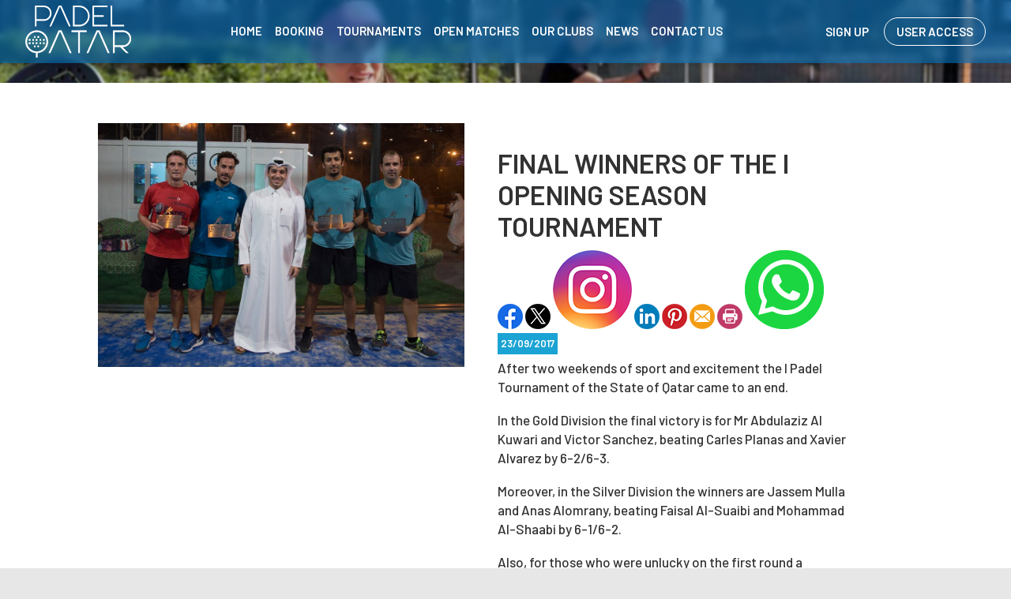

--- FILE ---
content_type: text/html; charset=utf-8
request_url: http://padelqatar.com/NewsItem.aspx?id=07baed96e0ba1dc6391c8d0f81f96f9b&return_url=/News.aspx
body_size: 41806
content:


<!DOCTYPE html PUBLIC "-//W3C//DTD XHTML 1.0 Transitional//EN" "http://www.w3.org/TR/xhtml1/DTD/xhtml1-transitional.dtd">
<html xmlns="http://www.w3.org/1999/xhtml">

<head id="ctl00_Head1"><title>
	FINAL WINNERS OF THE I OPENING SEASON TOURNAMENT 
</title><meta name="distribution" content="Global" /><meta name="category" content="Reservas y Servicios" /><meta name="language" content="en-GB" /><meta name="author" content="TPC-SOFT" /><meta http-equiv="Content-Type" content="text/html; charset=utf-8" /><meta name="resource-type" content="document" /><meta name="robots" content="all" /><meta name="revisit-after" content="10" /><meta name="viewport" content="width=device-width, initial-scale=1, maximum-scale=3" />
  
    
    <script src="https://code.jquery.com/jquery-1.7.2.min.js" type="text/javascript"></script>
    
    <link rel="preconnect" href="https://fonts.googleapis.com" /><link rel="preconnect" href="https://fonts.gstatic.com" crossorigin="" /><link href="https://fonts.googleapis.com/css2?family=Barlow:ital,wght@0,100;0,200;0,300;0,400;0,500;0,600;0,700;0,800;0,900;1,100;1,200;1,300;1,400;1,500;1,600;1,700;1,800;1,900&amp;display=swap" rel="stylesheet" /><link id="ctl00_rf6" href="QatarPadelNueva/img/favicon.ico" rel="shortcut icon" type="image/x-icon" /><link id="ctl00_rf1" href="QatarPadelNueva/css/globalQatarPadelNueva.css" rel="stylesheet" type="text/css" /><link id="ctl00_Link2" href="css/userPreferences.css" rel="stylesheet" type="text/css" /><link id="ctl00_rf16" rel="stylesheet" type="text/css" href="Scripts/fancybox/jquery.fancybox.css" media="screen" />


    <script type="text/javascript">
        $(window).load(function () {
            $('#slider').nivoSlider();
        });
    </script>
    
    <script type="text/javascript">
        $(function() {
        $(window).on("scroll", function() {
            if($(window).scrollTop() > 50) {
                $(".header_top2").addClass("header_top_fixed");
            } else {
                //remove the background property so it comes transparent again (defined in your css)
                $(".header_top2").removeClass("header_top_fixed");
            }
        });
        });
    </script>
    <script>
        var SCROLL_ACTUAL = 0;
        $(window).ready(function(){
	        $(window).scroll(function (event) {
		        var scroll = $(window).scrollTop();
		        var parallax_position_y = $(".background-parallax").css("background-position-y");
		        parallax_position_y = parseInt(parallax_position_y.replace("%", ""));

		        if(scroll > SCROLL_ACTUAL && parallax_position_y < 100){
			        parallax_position_y += 2;
			        $(".background-parallax").css("background-position-y", parallax_position_y + "%");
		        }
		        if(scroll < SCROLL_ACTUAL && parallax_position_y > 0){
			        parallax_position_y -= 2;
			        $(".background-parallax").css("background-position-y", parallax_position_y + "%");
		        }
		        SCROLL_ACTUAL = scroll;
	        });
        });
    </script>
    <meta http-equiv="DC.title" content="FINAL WINNERS OF THE I OPENING SEASON TOURNAMENT " /><meta name="DC.title" content="FINAL WINNERS OF THE I OPENING SEASON TOURNAMENT " /><link href="http://padelqatar.com/NewsItem.aspx?id=07baed96e0ba1dc6391c8d0f81f96f9b&amp;return_url=/News.aspx" rel="canonical" /><link href="http://padelqatar.com/NewsItem.aspx?id=07baed96e0ba1dc6391c8d0f81f96f9b&amp;return_url=/News.aspx" hreflang="x-default" /><meta name="og:title" content="
FINAL WINNERS OF THE I OPENING SEASON TOURNAMENT 
" Property="og:title" /><meta name="og:description" content="
After two weekends of sport and excitement the I Padel Tournament of&amp;nbsp;the State of Qatar came to an end.



In the Gold Division the final victory is for Mr Abdulaziz Al Kuwari and Victor Sanchez, beating Carles Planas and Xavier Alvarez by 6-2/6-3.



Moreover, in the Silver Division the winne" Property="og:description" /><meta name="og:image" content="http://padelqatar.com/images.ashx?maxwidth=350&amp;id=0ff6e33084b7b4dc157b6a0e4554548d" Property="og:image" /><meta name="og:url" content="/NewsItem.aspx?id=07baed96e0ba1dc6391c8d0f81f96f9b&amp;return_url=/News.aspx" Property="og:url" /><meta name="og:type" content="article" Property="og:type" /></head>

<body class="background-parallax">
<form name="aspnetForm" method="post" action="NewsItem.aspx?id=07baed96e0ba1dc6391c8d0f81f96f9b&amp;return_url=%2fNews.aspx" id="aspnetForm">
<div>
<input type="hidden" name="ctl00_ScriptManager1_HiddenField" id="ctl00_ScriptManager1_HiddenField" value="" />
<input type="hidden" name="__EVENTTARGET" id="__EVENTTARGET" value="" />
<input type="hidden" name="__EVENTARGUMENT" id="__EVENTARGUMENT" value="" />
<input type="hidden" name="__VIEWSTATE" id="__VIEWSTATE" value="/[base64]/[base64]/aWQ9MTQnIHRhcmdldD0nX3NlbGYnICA+PHNwYW4+VG91cm5hbWVudHM8L3NwYW4+PC9hPjwvbGk+PGxpIGRhdGEtbGV2ZWw9JzAnPjxhIGhyZWY9Jy9QYWdlLmFzcHg/[base64]/[base64]/[base64]/[base64]" />
</div>

<script type="text/javascript">
//<![CDATA[
var theForm = document.forms['aspnetForm'];
if (!theForm) {
    theForm = document.aspnetForm;
}
function __doPostBack(eventTarget, eventArgument) {
    if (!theForm.onsubmit || (theForm.onsubmit() != false)) {
        theForm.__EVENTTARGET.value = eventTarget;
        theForm.__EVENTARGUMENT.value = eventArgument;
        theForm.submit();
    }
}
//]]>
</script>


<script src="/WebResource.axd?d=Fg2qO6E_VrfpTI2n2C4AHbiyjJHumqufkDe9G532e46xxbZacfekPO1Bt3DZxnO3uamA7Mx4M_9iwfvxmdIY2RURr2c1&amp;t=637729823120000000" type="text/javascript"></script>


<script type="text/javascript">
//<![CDATA[
var __cultureInfo = '{"name":"es-ES","numberFormat":{"CurrencyDecimalDigits":2,"CurrencyDecimalSeparator":",","IsReadOnly":true,"CurrencyGroupSizes":[3],"NumberGroupSizes":[3],"PercentGroupSizes":[3],"CurrencyGroupSeparator":".","CurrencySymbol":"€","NaNSymbol":"NeuN","CurrencyNegativePattern":8,"NumberNegativePattern":1,"PercentPositivePattern":0,"PercentNegativePattern":0,"NegativeInfinitySymbol":"-Infinito","NegativeSign":"-","NumberDecimalDigits":2,"NumberDecimalSeparator":",","NumberGroupSeparator":".","CurrencyPositivePattern":3,"PositiveInfinitySymbol":"Infinito","PositiveSign":"+","PercentDecimalDigits":2,"PercentDecimalSeparator":",","PercentGroupSeparator":".","PercentSymbol":"%","PerMilleSymbol":"‰","NativeDigits":["0","1","2","3","4","5","6","7","8","9"],"DigitSubstitution":1},"dateTimeFormat":{"AMDesignator":"","Calendar":{"MinSupportedDateTime":"\/Date(-62135596800000)\/","MaxSupportedDateTime":"\/Date(253402297199999)\/","AlgorithmType":1,"CalendarType":1,"Eras":[1],"TwoDigitYearMax":2029,"IsReadOnly":true},"DateSeparator":"/","FirstDayOfWeek":1,"CalendarWeekRule":0,"FullDateTimePattern":"dddd, dd\u0027 de \u0027MMMM\u0027 de \u0027yyyy H:mm:ss","LongDatePattern":"dddd, dd\u0027 de \u0027MMMM\u0027 de \u0027yyyy","LongTimePattern":"H:mm:ss","MonthDayPattern":"dd MMMM","PMDesignator":"","RFC1123Pattern":"ddd, dd MMM yyyy HH\u0027:\u0027mm\u0027:\u0027ss \u0027GMT\u0027","ShortDatePattern":"dd/MM/yyyy","ShortTimePattern":"H:mm","SortableDateTimePattern":"yyyy\u0027-\u0027MM\u0027-\u0027dd\u0027T\u0027HH\u0027:\u0027mm\u0027:\u0027ss","TimeSeparator":":","UniversalSortableDateTimePattern":"yyyy\u0027-\u0027MM\u0027-\u0027dd HH\u0027:\u0027mm\u0027:\u0027ss\u0027Z\u0027","YearMonthPattern":"MMMM\u0027 de \u0027yyyy","AbbreviatedDayNames":["dom","lun","mar","mié","jue","vie","sáb"],"ShortestDayNames":["do","lu","ma","mi","ju","vi","sá"],"DayNames":["domingo","lunes","martes","miércoles","jueves","viernes","sábado"],"AbbreviatedMonthNames":["ene","feb","mar","abr","may","jun","jul","ago","sep","oct","nov","dic",""],"MonthNames":["enero","febrero","marzo","abril","mayo","junio","julio","agosto","septiembre","octubre","noviembre","diciembre",""],"IsReadOnly":true,"NativeCalendarName":"calendario gregoriano","AbbreviatedMonthGenitiveNames":["ene","feb","mar","abr","may","jun","jul","ago","sep","oct","nov","dic",""],"MonthGenitiveNames":["enero","febrero","marzo","abril","mayo","junio","julio","agosto","septiembre","octubre","noviembre","diciembre",""]}}';//]]>
</script>

<script src="/ScriptResource.axd?d=q4H7KKWxsZf5uV3UUv7On-FP5AXkRqUSadValH4qQR7hxDjNnAKk56KdDU9Z0peSI0Gj5XfgP_xywOdKm4yOyUwwu_sfakXyvxkfcrd8WlMylES30&amp;t=ffffffffe3663df5" type="text/javascript"></script>
<script src="/ScriptResource.axd?d=GsmJCp4Od2lDCG8hLun2zJSLm0AttbRoSq1fz4y_sCQfhUxbbSVJgCVpdODN7rw3Aw1YqhvHGIa-U4-vrUyEDUZ2TcokE1uKprmqcsc67lI9Rvn77-jKnE29lM1ipYaUzQd6mQ2&amp;t=ffffffffe3663df5" type="text/javascript"></script>
<script src="Scripts/SliderSinTextos/jquery.nivo.slider.js" type="text/javascript"></script>
<script src="Scripts/jquery.fancybox.js?v=2.1.5" type="text/javascript"></script>
<script src="Scripts/SliderConTextos/jquery.easing.1.3.js" type="text/javascript"></script>
<script src="Scripts/SliderConTextos/jquery.animate-enhanced.min.js" type="text/javascript"></script>
<script src="Scripts/SliderConTextos/jquery.superslides.js" type="text/javascript"></script>
<script src="Scripts/CookiesUserPreferences/CookiesUserPreferences.js" type="text/javascript"></script>
<script src="Scripts/Menu/menu.js" type="text/javascript"></script>
<script src="Scripts/fancybox/jquery.fancybox.pack.js" type="text/javascript"></script>
<script src="QatarPadelNueva/js/jquery.flexisel.js" type="text/javascript"></script>
<script src="Scripts/jquery-ui-1.8.20.custom.min.js" type="text/javascript"></script>
<script src="Scripts/lightbox.js" type="text/javascript"></script>
<script src="Scripts/jquery.easing.1.3.js" type="text/javascript"></script>
<script src="Scripts/jquery.mousewheel.min.js" type="text/javascript"></script>
<script src="Scripts/jquery.mCustomScrollbar.js" type="text/javascript"></script>
<div>

	<input type="hidden" name="__VIEWSTATEGENERATOR" id="__VIEWSTATEGENERATOR" value="6BE10A9D" />
	<input type="hidden" name="__EVENTVALIDATION" id="__EVENTVALIDATION" value="/wEWEQLRkemxAQLY+7D+AQLyn6epAgLy4r43Atu3j8wMAuWtkaIHAtH3mIYNAtbqz+QNAoC8v8YOAqemqaQMAu+jq/kOAqO1nPwDAq/Wp8gBAuORmugEAsSYxKQHApaTp6EEArH8xLYOruTviaeJPx0obYHYiEub+EUiBtU=" />
</div>
    
    <script type="text/javascript">
//<![CDATA[
Sys.WebForms.PageRequestManager._initialize('ctl00$ScriptManager1', document.getElementById('aspnetForm'));
Sys.WebForms.PageRequestManager.getInstance()._updateControls([], ['ctl00$ScriptManager1'], [], 100000);
//]]>
</script>
<input type="hidden" name="ctl00$ScriptManager1" id="ctl00_ScriptManager1" /><iframe id="__historyFrame" src="/ScriptResource.axd?d=_FgZuKgxr3RYMQgJbJ_goQINxJUKiTq_BYRTstmEwZFzCXs6ab-c2_LtB7wmrvhKEAb38vPLCdEkdC7vrS6AfqQPhWfzdf6cIzRDJfmqPgC8_kT1c-Xe4DH87AZCRP09MFqHrQ2" style="display:none;">

</iframe>

    <div class="containerIdioma" style="display:none">  
                              <div class="dropdown">
                                <span class="selLabel">
                                <img id="ctl00_Image1" title="LANGUAGE" src="QatarPadelNueva/img/icon-world.svg" alt="LANGUAGE" style="border-width:0px;width: 23px;vertical-align: middle;margin-right:5px" />&nbsp;</span>
                                <input type="hidden" name="cd-dropdown">
                                <ul class="dropdown-list">
                                  <li data-value="1">
                                    <span><a id="ctl00_HyperLinkIngles" AlternateText="English version" title="English version" href="lang.aspx?iso=en-GB">EN<img id="ctl00_Image2" title="English" src="QatarPadelNueva/img/reino-unido.png" alt="English" style="border-width:0px;width: 20px;vertical-align: middle;margin-right:5px; float: left;margin-top: 10px" /></a></span>
                                  </li>
                                  <li data-value="2">
                                    <span><a id="ctl00_HyperLinkCastellano" AlternateText="Versión en Español" title="Versión en Español" href="lang.aspx?iso=es-ES">ES<img id="ctl00_Image3" title="Español" src="QatarPadelNueva/img/espanya.png" alt="Español" style="border-width:0px;width: 20px;vertical-align: middle;margin-right:5px; float: left;margin-top: 10px" /></a></span>
                                  </li>
                                  <li data-value="3">
                                    <span><a id="ctl00_HyperLinkCatalan" AlternateText="Versió en català" title="Versió en català" href="lang.aspx?iso=ca-ES">CA<img id="ctl00_Image4" title="Català" src="QatarPadelNueva/img/catalunya.png" alt="Català" style="border-width:0px;width: 20px;vertical-align: middle;margin-right:5px; float: left;margin-top: 10px" /></a></span>
                                  </li>
                                  <li data-value="4">
                                    <span><a id="ctl00_HyperLinkItaliano" AlternateText="Versione italiana" title="Versione italiana" href="lang.aspx?iso=it-IT">IT<img id="ctl00_Image5" title="Italiano" src="QatarPadelNueva/img/italia.png" alt="Italiano" style="border-width:0px;width: 20px;vertical-align: middle;margin-right:5px; float: left;margin-top: 10px" /></a></span>
                                  </li>
                                  <li data-value="5">
                                    <span><a id="ctl00_HyperLinkFrances" AlternateText="Version Française" title="Version Française" href="lang.aspx?iso=fr-FR">FR<img id="ctl00_Image6" title="Français" src="QatarPadelNueva/img/francia.png" alt="Français" style="border-width:0px;width: 20px;vertical-align: middle;margin-right:5px; float: left;margin-top: 10px" /></a></span>
                                  </li>
                                  <li data-value="6">
                                    <span><a id="ctl00_HyperLinkHolandes" AlternateText="Nederland Versie" title="Nederland Versie" href="lang.aspx?iso=nl-NL">NL<img id="ctl00_Image7" title="Nederlands" src="QatarPadelNueva/img/holland.png" alt="Nederlands" style="border-width:0px;width: 20px;vertical-align: middle;margin-right:5px; float: left;margin-top: 10px" /></a></span>
                                  </li>
                                  <li data-value="7">
                                    <span><a id="ctl00_HyperLinkAleman" AlternateText="Deutschland Version" title="Deutschland Version" href="lang.aspx?iso=de-DE">DE<img id="ctl00_Image8" title="Deutsche" src="QatarPadelNueva/img/germany.png" alt="Deutsche" style="border-width:0px;width: 20px;vertical-align: middle;margin-right:5px; float: left;margin-top: 10px" /></a></span>
                                  </li>
                                  <li data-value="8">
                                    <span><a id="ctl00_HyperLinkPortugues" AlternateText="Versão em português" title="Versão em português" href="lang.aspx?iso=pt-PT">PT<img id="ctl00_Image9" title="Português" src="QatarPadelNueva/img/portugal.png" alt="Português" style="border-width:0px;width: 20px;vertical-align: middle;margin-right:5px; float: left;margin-top: 10px" /></a></span>
                                  </li>
                                  <li data-value="9">
                                    <span><a id="ctl00_HyperLinkBrasil" AlternateText="Versão em português (Brasil)" title="Versão em português (Brasil)" href="lang.aspx?iso=pt-BR">PT<img id="ctl00_Image10" title="Português (Brasil)" src="QatarPadelNueva/img/brasil.png" alt="Português (Brasil)" style="border-width:0px;width: 20px;vertical-align: middle;margin-right:5px; float: left;margin-top: 10px" /></a></span>
                                  </li>
                                </ul>
                              </div>
   </div>


   <header class="header">
        <div class="header_top2">
            <div class="wrap_cabecera">
                    <div class="logo" >

                        <a href="../index.aspx"><img id="ctl00_ImageLogoVersusCenter" title="PADEL QATAR - Play Padel in Qatar" src="QatarPadelNueva/img/logo.png" alt="PADEL QATAR - Play Padel in Qatar" style="border-width:0px;width:auto; max-width:135px" /></a>
                    </div>

                    <div class="contenedorUsuarios">

                         <div class="contenedorBanderas">
                            <a id="ctl00_HyperLinkRegistro" class="BotonRegistro" href="Signup.aspx">SIGN UP</a>

                            

                            

                            <a href="Login.aspx" id="ctl00_linkUsuario" class="BotonAccesoUsuario" title="USER ACCESS">
                                
                            <span id="ctl00_LabelAccesoUsuario">USER ACCESS</span></a>

                         </div>

                    </div>
                    <div class="contenedorEstiloMenu">
                        <div class="contenedorEstiloMenuInterior">
                          

<div class="menuhoriz">
    <ul class='menuhoriz' style='margin-bottom:0px; padding-bottom:0px'><li data-level='0'><a href='/Index.aspx' target='_self'  ><span>Home</span></a></li><li data-level='0'><a href='/Page.aspx?id=10' target='_self'  ><span>Booking</span></a><ul><li data-level='1'><a href='/Page.aspx?id=10' target='_self'  ><span>Book a court</span></a></li><li data-level='1'><a href='/ActBooking/WeekGrid.aspx' target='_self' rel='nofollow' ><span>Activities</span></a></li></ul></li><li data-level='0'><a href='/Page.aspx?id=14' target='_self'  ><span>Tournaments</span></a></li><li data-level='0'><a href='/Page.aspx?id=47' target='_self'  ><span>Open matches</span></a></li><li data-level='0'><a href='/Page.aspx?id=9' target='_self'  ><span>Our Clubs</span></a></li><li data-level='0'><a href='/News.aspx' target='_self'  ><span>News</span></a></li><li data-level='0'><a href='/Page.aspx?id=8' target='_self'  ><span>Contact Us</span></a></li></ul>
</div>

<script type="text/javascript">

    try {

        $(function () {
            $('a.imagenswap').hover(function (evt) {
                var imagenBackground = $(this).data('url-imagen');
                var span = $(this).find("span");
                $(this).css({
                    'background-image': 'url(' + imagenBackground + ')',
                    'background-position': "center",
                    'background-repeat': "no-repeat",
                    'background-size' : 'center'
                                });

                span.css("opacity", 0);
            },
            function (evt) {
                var span = $(this).find("span");
                $(this).css({
                    'background-image': '',
                    'background-position': '',
                    'background-repeat': '',
                    'background-size': ''
                });
                span.css("opacity", 1);
            });
        });

           

    } catch (ex) { }

    $(document).ready()
    {
        $('.contenedorEstiloMenu img').each(function (index) {
            if ($(this).hasClass("imgMenu")) {
                $(this).css('height', 43);
                $(this).css('margin-top', -10);
                $(this).css('margin-bottom', -10);
            }
        });
        $('.contenedorEstiloMenuMasterPage img').each(function (index) {
            if ($(this).hasClass("imgMenu")) {
                $(this).css('height', 43);
                $(this).css('margin-top', -10);
                $(this).css('margin-bottom', -10);
            }
        });
    }
    


</script>

                          
<!-- Estilo para el SubMenu (Mover a hojas despues) -->

<script type="text/javascript">
    $(function () {
        var pull = $('#pull');
        var menu = pull.closest('nav').find('ul');// $('nav ul');
        var menuHeight = menu.height();

        var pull2 = $('#pullIntranet');
        var menu2 = pull2.closest('nav').find('ul'); // $('nav ul');
        var menuHeight2 = menu2.height();

        var pull3 = $('#pullSuperior');
        var menu3 = pull3.closest('nav').find('ul'); // $('nav ul');
        var menuHeight3 = menu3.height();  

        $(pull).on('click', function (e) {
            e.preventDefault();
            menu.slideToggle();
        });

        $(pull2).on('click', function (e) {
            e.preventDefault();
            menu2.slideToggle();
        });

        $(pull3).on('click', function (e) {
            e.preventDefault();
            menu3.slideToggle();
        });

        $(window).resize(function () {
            var w = $(window).width();
            if (w > 320 && menu.is(':hidden')) {
                menu.removeAttr('style');
                menu2.removeAttr('style');
                menu3.removeAttr('style');
            }
        });
    });
</script>

<div id="ctl00_WUCMenuSuperiorResponsive1_PanelGeneral">
	
    <a class="toggleMenu" href="#"><span id="ctl00_WUCMenuSuperiorResponsive1_Label1">MAIN MENU</span></a>
    <nav class="clearfix">
        <ul><li><a href='/Index.aspx' target='_self'>Home</a></li><li><a href='/Page.aspx?id=10' target='_self'>Booking</a><ul><li><a href='/Page.aspx?id=10' target='_self'>Book a court</a></li><li><a href='/ActBooking/WeekGrid.aspx' target='_self'>Activities</a></li></ul></li><li><a href='/Page.aspx?id=14' target='_self'>Tournaments</a></li><li><a href='/Page.aspx?id=47' target='_self'>Open matches</a></li><li><a href='/Page.aspx?id=9' target='_self'>Our Clubs</a></li><li><a href='/News.aspx' target='_self'>News</a></li><li><a href='/Page.aspx?id=8' target='_self'>Contact Us</a></li></ul>
        <a href="#" id="pull"><span id="ctl00_WUCMenuSuperiorResponsive1_LabelTituloMenuGeneral">MAIN MENU</span></a>
    </nav>

</div>


                        </div>
                    </div>

                    <div class="clear"></div>

            </div>

        </div>

    </header>


    <div class="contenedorGeneralTodo2">

     <div class="main">
      <div class="wrap">  		

		    <!-- CONTENIDO -->

           <div class="services_gridInterior">
		      <div class="content_bottom">
                   
    <style>
        .clearfix::after
    </style>
    <input type="hidden" name="ctl00$ContentPlaceHolderContenido$HiddenFieldFechaVisible" id="ctl00_ContentPlaceHolderContenido_HiddenFieldFechaVisible" value="true" />
    <div id="ctl00_ContentPlaceHolderContenido_htmlDivIzquierdo" class="divIz" style="visibility:hidden;display:none;">
        <input type="hidden" name="ctl00$ContentPlaceHolderContenido$WUCargadorBannersLaterales$HiddenFieldIdConfiguracionBanners" id="ctl00_ContentPlaceHolderContenido_WUCargadorBannersLaterales_HiddenFieldIdConfiguracionBanners" />







    </div>
    <div id="ctl00_ContentPlaceHolderContenido_htmlDivContenido" class="contenedorContenido" style="width:100%;float:none;">
        <div class="Noticias contenedorContenidoCentralDerecho">
            <div id="ctl00_ContentPlaceHolderContenido_capacontenedorTitulo" class="contenedorTitulo" style="display:none">
                <h1>
                    News</h1>
                <div class="divDecoracion2">
                </div>
                <div class="divDecoracion">
                </div>
            </div>
            <div class="Detalle">
                <div class="contenedorContenidoPartidas" style="padding-top: 0%">
                    <input type="hidden" name="ctl00$ContentPlaceHolderContenido$WUCNoticia$HiddenFieldIdNoticia" id="ctl00_ContentPlaceHolderContenido_WUCNoticia_HiddenFieldIdNoticia" value="07baed96e0ba1dc6391c8d0f81f96f9b" />
<input type="hidden" name="ctl00$ContentPlaceHolderContenido$WUCNoticia$HiddenFieldIdFichero" id="ctl00_ContentPlaceHolderContenido_WUCNoticia_HiddenFieldIdFichero" />
<input type="hidden" name="ctl00$ContentPlaceHolderContenido$WUCNoticia$HiddenFieldNombreFichero" id="ctl00_ContentPlaceHolderContenido_WUCNoticia_HiddenFieldNombreFichero" value="archivo" />
<input type="hidden" name="ctl00$ContentPlaceHolderContenido$WUCNoticia$HiddenFieldIdFicheroAdicional1" id="ctl00_ContentPlaceHolderContenido_WUCNoticia_HiddenFieldIdFicheroAdicional1" />
<input type="hidden" name="ctl00$ContentPlaceHolderContenido$WUCNoticia$HiddenFieldNombreFicheroAdicional1" id="ctl00_ContentPlaceHolderContenido_WUCNoticia_HiddenFieldNombreFicheroAdicional1" value="archivo" />
<input type="hidden" name="ctl00$ContentPlaceHolderContenido$WUCNoticia$HiddenFieldIdFicheroAdicional2" id="ctl00_ContentPlaceHolderContenido_WUCNoticia_HiddenFieldIdFicheroAdicional2" />
<input type="hidden" name="ctl00$ContentPlaceHolderContenido$WUCNoticia$HiddenFieldNombreFicheroAdicional2" id="ctl00_ContentPlaceHolderContenido_WUCNoticia_HiddenFieldNombreFicheroAdicional2" value="archivo" />
<link rel="stylesheet" type="text/css" href="../../Scripts/fancybox/jquery.fancybox.css"
    media="screen">
<input type="hidden" name="ctl00$ContentPlaceHolderContenido$WUCNoticia$HiddenFieldIdEvento" id="ctl00_ContentPlaceHolderContenido_WUCNoticia_HiddenFieldIdEvento" value="10" />



<div class="contenedorAnchoMaximoNoticia">
    <div style="display: block; overflow: hidden">
      <article class="textoIndexNoticias">
            <div style="display: block; overflow: hidden">
                <div class="contenedor2Columnas" style="margin-right: 4%; overflow:hidden">
                    <a id="ctl00_ContentPlaceHolderContenido_WUCNoticia_HyperLinkFoto" class="imgClick" href="images.ashx?cmd=get&amp;maxwidth=1024&amp;maxheight=1024&amp;id=0ff6e33084b7b4dc157b6a0e4554548d" data-idimagen="0ff6e33084b7b4dc157b6a0e4554548d" style="cursor: pointer;
                        width: 100%"><img src="images.ashx?cmd=get&amp;id=0ff6e33084b7b4dc157b6a0e4554548d" style="border-width:0px;" /></a>
                </div>
                <div class="contenedor2Columnas" style="margin-top: 2%">
                    <div class="BloqueTituloNoticia" style="margin-bottom: 10px">
                        <span>FINAL WINNERS OF THE I OPENING SEASON TOURNAMENT </span>
                    </div>
                    <div class="ContenedorShare-buttons">
                        <div id="share-buttons">
                            <!-- Facebook -->
                            <a href="http://www.facebook.com/sharer.php?u=http%3a%2f%2fpadelqatar.com%2fNewsItem.aspx%3fid%3d07baed96e0ba1dc6391c8d0f81f96f9b" target="_blank">
                                <img src="../images/facebook.png" alt="Facebook" />
                            </a>
                            <!-- Twitter -->
                            <a href="https://twitter.com/share?url=http%3a%2f%2fpadelqatar.com%2fNewsItem.aspx%3fid%3d07baed96e0ba1dc6391c8d0f81f96f9b&amp;name=&lt;span&gt;FINAL WINNERS OF THE I OPENING SEASON TOURNAMENT &lt;/span&gt;"
                                target="_blank">
                                <img src="../images/twitter.png" alt="Twitter" />
                            </a>
                            <!-- Instagram -->
                            <a href="#" target="_blank">
                                <img src="../images/instagram.png" alt="Instagram" />
                            </a>
                            <!-- LinkedIn -->
                            <a href="http://www.linkedin.com/shareArticle?mini=true&amp;url=http%3a%2f%2fpadelqatar.com%2fNewsItem.aspx%3fid%3d07baed96e0ba1dc6391c8d0f81f96f9b"
                                target="_blank">
                                <img src="../images/linkedin.png" alt="LinkedIn" />
                            </a>
                            <!-- Pinterest -->
                            <a href="javascript:void((function()%7Bvar%20e=document.createElement('script');e.setAttribute('type','text/javascript');e.setAttribute('charset','UTF-8');e.setAttribute('src','http://assets.pinterest.com/js/pinmarklet.js?r='+Math.random()*99999999);document.body.appendChild(e)%7D)());">
                                <img src="../images/pinterest.png" alt="Pinterest" />
                            </a>
                            <!-- Email -->
                            <a href="mailto:?Subject=&lt;span&gt;FINAL WINNERS OF THE I OPENING SEASON TOURNAMENT &lt;/span&gt;&amp;Body=I%20saw%20this%20and%20thought%20of%20you!%20 http%3a%2f%2fpadelqatar.com%2fNewsItem.aspx%3fid%3d07baed96e0ba1dc6391c8d0f81f96f9b">
                                <img src="../images/email.png" alt="Email" />
                            </a>
                            <!-- Print -->
                            <a href="javascript:;" onclick="window.print()">
                                <img src="../images/print.png" alt="Print" />
                            </a>
                            <!-- WhatsApp -->
                            <a href="https://api.whatsapp.com/send?text=http%3a%2f%2fpadelqatar.com%2fNewsItem.aspx%3fid%3d07baed96e0ba1dc6391c8d0f81f96f9b">
                                <img src="../images/whatsapp.png" alt="Whatsapp" />
                            </a>
                        </div>
                    </div>
                    
                    <div class="BloqueCategoria">
                        
                        
                    </div>
                    <div class="BloqueFechaNoticia">
                        <span id="ctl00_ContentPlaceHolderContenido_WUCNoticia_LabelFecha">23/09/2017</span>
                    </div>
                    <p>After two weekends of sport and excitement the I Padel Tournament of&nbsp;the State of Qatar came to an end.</p>

<p>In the Gold Division the final victory is for Mr Abdulaziz Al Kuwari and Victor Sanchez, beating Carles Planas and Xavier Alvarez by 6-2/6-3.</p>

<p>Moreover, in the Silver Division the winners are Jassem Mulla and Anas Alomrany, beating Faisal Al-Suaibi and Mohammad Al-Shaabi by 6-1/6-2.</p>

<p>Also, for those who were unlucky on the first round a Consolation Tournament has been played in parallel. Xavier Pedrero and Carlos Ruiz are the winners in the Gold Consollation draw after beating Omar Mohammed and Nasser Al Kuwari by 6-1/6-2. Meanwhile in the Consolation Silver Draw the victory has gone for Daniel Boan and Miguel beating Ibrahim Al Janahi and Salem Al Marzuqui by 6-3/6-4.</p>

<p>80 players were fighting for the victory since Friday 14th.&nbsp;</p>

                </div>
            </div>
        </article>
    </div>

<div style="display: block; overflow: hidden">
    
</div>
</div>
<script type="text/javascript">
    $(document).ready(function () {

        $('[id$=HyperLinkFoto] img:first-child').css('width', '100%');

        $(".imgClick")
        .unbind('click.fb-start')
        .attr('rel', 'gallery')
        .fancybox({
            type: "image",
            openEffect: 'none',
            closeEffect: 'none',
            nextEffect: 'none',
            prevEffect: 'none',
            padding: 0,
            helpers: {
                overlay: {
                    locked: false
                }
            }
        })
    });
</script>

                    
                </div>
                <a id="ctl00_ContentPlaceHolderContenido_HyperLinkVolver" class="BotonVerMas" href="/News.aspx" style="background-image: none">« Back</a>
            </div>
        </div>
    </div>

              </div>

           </div>
           <!-- FIN CONTENIDO -->
           <div class="clear"></div>
      </div>
    </div>

    

    <footer class="footer">
        <div class="wrap_pie">
            <div class="section group">
                <div class="col_1_of_4 span_1_of_4">
                    <h3><span id="ctl00_Label1">DOWNLOAD OUR APP</span></h3>
                    <a href="https://play.google.com/store/apps/details?id=es.tpc.matchpoint.appclient.padelqatar" target="_blank"><img src="/QatarPadelNueva/img/icon-google-play.png" style="width:160px" alt="GOOGLE PLAY" title="GOOGLE PLAY" /></a>
                    <a href="https://apps.apple.com/us/app/padel-qatar/id1610522150" target="_blank"><img src="/QatarPadelNueva/img/icon-app-store.png" style="width:160px" alt="APP STORE" title="APP STORE" /></a>
                </div>

                <div class="col_1_of_4 span_1_of_4" >
                    <h3><span><span id="ctl00_Label10">CONTACT</span></span></h3>
                    <div id="ctl00_divInfoPie">
                        <span style="font-weight:bold">© Aspire Zone Padel Qatar</span><span style="display:none"><br />. <br/>  </span><br/>Tel. +974 3381 2201<br /><a href="mailto:info@padelqatar.com" class="LinkPie" target="_blank">info@padelqatar.com</a>
                    </div>
                </div>
                
                <div id="ctl00_Div3" class="col_1_of_4 span_1_of_4">
                    <h3><span id="ctl00_LabelTituloLegalidad">LEGALITY</span></h3>
                        <div class="menuhorizPie">
                               <ul>
                                    <li></li><br />
                                    <li></li><br />
                                    <li></li><br />
                                    <li></li>
                               </ul>
                        </div>
                </div>

            </div>
        </div>

        <div class="copy-right" id="div4">
			<div class="wrap_pie">
			        <a href="https://tpcmatchpoint.com/en" target="_blank">
                        <img id="ctl00_ImageLogoMatchPoint" src="images/logo-matchpoint-blanco-pq.png" alt="Management Software Sports Centres" style="border-width:0px;vertical-align: middle" />
                        <br/>
                        <span id="ctl00_LabelTituloMatchPoint">Sports Centers Management Software</span> 
                    </a>
		        <div class="clear"></div>
		    </div>	
	    </div>
    </footer>
    <div class="pie2"></div>

    </div>


<div id="banner-cookies-preferences" class="banner-cookies-hidden">
            <input type="hidden" name="ctl00$HiddenTiposCookiesSeleccionados" id="ctl00_HiddenTiposCookiesSeleccionados" />
            <div id="contenido" class="contenido-cookie">
                <div id="texto-introdución">
                    <label style="display:none">
                        <b>
                            This page uses cookies
                        </b>
                    </label>
                    <p>
                        Cookies on this website are used to customize content and ads, provide social media features and analyze traffic. In addition, we share information about your use of the website with our social media, advertising and web analytics partners, who may combine it with other information you have provided or collected from your use of their services.
                    </p>
                </div>
                <div id="botoneria">

                   <input type="submit" name="ctl00$ButtonPermitirNecesarios" value="Decline" id="ctl00_ButtonPermitirNecesarios" class="boton boton-userpreferences" style="margin-left:0px" />
                    <input type="submit" name="ctl00$ButtonPermitirSeleccion" value="Set up" id="ctl00_ButtonPermitirSeleccion" class="boton boton-userpreferences" />
                    <input type="submit" name="ctl00$ButtonPermitirTodos" value="Accept" id="ctl00_ButtonPermitirTodos" class="boton boton-userpreferences" />
                </div>
                <div id="check-box-selections">
                </div>
                <div id="detalles-userpreferences">
                    <div class="tab">
                        <input name="ctl00$ctl15" type="button" class="tablinks tab-button" onclick="openCookieOption(event, 'cookie-declaration')" value="Cookies policy" />
                        <input name="ctl00$ctl16" type="button" class="tablinks tab-button" onclick="openCookieOption(event, 'about-cookies')" value="Cookie declaration" />
                    </div>

                    <div id="cookie-declaration" class="tabcontent" style="overflow: auto;">
                        <div class="col-25 tab-left" id="tab-left">
                        </div>
                        <div class="col-75" id="tab-right">
                        </div>
                    </div>

                    <div id="about-cookies" class="tabcontent">
                    </div>

                </div>
            </div>
</div>





<script type="text/javascript">
//<![CDATA[
window.mp_textos = window.mp_textos || {};window.mp_textos.cookiesPolitica = 'We use cookies to track usage and preferences.';window.mp_textos.cookiesAceptar = 'Accept';window.mp_textos.cookiesVerPolitica = 'More';window.mp_textos.cookiesUrlPolitica = '../politica-cookies-en.html';cargarValoresIniciales();(function() {var fn = function() {$get("ctl00_ScriptManager1_HiddenField").value = '';Sys.Application.remove_init(fn);};Sys.Application.add_init(fn);})();
Sys.Application.setServerId("ctl00_ScriptManager1", "ctl00$ScriptManager1");

Sys.Application._enableHistoryInScriptManager();
Sys.Application.initialize();
//]]>
</script>
</form>
    


</body>
</html>


--- FILE ---
content_type: text/html; charset=utf-8
request_url: http://padelqatar.com/ScriptResource.axd?d=_FgZuKgxr3RYMQgJbJ_goQINxJUKiTq_BYRTstmEwZFzCXs6ab-c2_LtB7wmrvhKEAb38vPLCdEkdC7vrS6AfqQPhWfzdf6cIzRDJfmqPgC8_kT1c-Xe4DH87AZCRP09MFqHrQ2
body_size: 342
content:
<!DOCTYPE html PUBLIC "-//W3C//DTD XHTML 1.0 Transitional//EN" "http://www.w3.org/TR/xhtml1/DTD/xhtml1-transitional.dtd">
<html xmlns="http://www.w3.org/1999/xhtml"><head><script type="text/javascript">parent.Sys.Application._onIFrameLoad();</script><title>FINAL WINNERS OF THE I OPENING SEASON TOURNAMENT </title></head><body></body></html>

--- FILE ---
content_type: text/css
request_url: http://padelqatar.com/QatarPadelNueva/css/globalQatarPadelNueva.css
body_size: 92417
content:


@import url('/css/globalComun.css');

/*Estilo General*/

html,body,div,span,applet,object,iframe,h1,h2,h3,h4,h5,h6,p,blockquote,pre,a,abbr,acronym,address,big,cite,code,del,dfn,em,img,ins,kbd,q,s,samp,small,strike,strong,sub,sup,tt,var,b,u,i,dl,dt,dd,ol,nav ul,nav li,fieldset,form,label,legend,table,caption,tbody,tfoot,thead,tr,th,td,article,aside,canvas,details,embed,figure,figcaption,footer,header,hgroup,menuhoriz,nav,output,ruby,section,summary,time,mark,audio,video{margin:0;border:0;font-size:100%; vertical-align:baseline;}
article, aside, details, figcaption, figure,footer, header, hgroup, menuhoriz, nav, section, {display: block; font-family:"Barlow", sans-serif}

blockquote,q{quotes:none;}
blockquote:before,blockquote:after,q:before,q:after{content:'';content:none;}

/* start editing from here */
a{text-decoration:none;}
.txt-rt{text-align:right;}/* text align right */
.txt-lt{text-align:left;}/* text align left */
.txt-center{text-align:center;}/* text align center */
.float-rt{float:right;}/* float right */
.float-lt{float:left;}/* float left */
.clear{clear:both;}/* clear float */
.pos-relative{position:relative;}/* Position Relative */
.pos-absolute{position:absolute;}/* Position Absolute */
.vertical-base{	vertical-align:baseline;}/* vertical align baseline */
.vertical-top{	vertical-align:top;}/* vertical align top */
.underline{	padding-bottom:5px;	border-bottom: 1px solid #eee; margin:0 0 20px 0;}/* Add 5px bottom padding and a underline */
nav.vertical ul li{	display:block;}/* vertical menu */
nav.horizontal ul li{	display: inline-block;}/* horizontal menu */
img{max-width:100%;}
/*end reset*/



html{ height:100%}
body{
	font-family:"Barlow", sans-serif; height:100%;font-size:0.9em; background-color: #e7e7e7; color:#323232;
    background-image:url('/QatarPadelNueva/img/banner-contacto.jpg'); background-position:left center; 
    background-repeat:no-repeat; background-attachment:fixed; 
    -webkit-background-size: cover;
    -moz-background-size: cover;
    -o-background-size: cover;
    background-size: cover;
}

.fondoNoticias{
    background-image:url('/QatarPadelNueva/img/fondo-noticias.jpg'); background-position:center right; background-repeat:no-repeat; background-attachment:fixed; -webkit-background-size: cover;-moz-background-size: cover;-o-background-size: cover; background-size: cover;text-align:center; padding-top:50px; padding-bottom:80px; background-position:center; background-color:transparent; display:block; overflow:hidden; color:White
}
.video-responsive
{
    position: relative;
    padding-bottom: 56.2%; /* 16/9 ratio */
    padding-top: 0px; /* IE6 workaround*/
    height: 0;
    overflow: hidden;

}





/*IDIOMA*/

.containerIdioma{
    text-align:left!important; float:right;position: fixed; z-index: 101; right:15px; top:130px
}

* {
  margin: 0;
  padding: 0;
}
*,
*:after,
*:before {
  box-sizing: border-box;
}

.selected-item {
  margin: 20px 0;
  text-align: center;
}
.selected-item p {
  font-size: 15px;
}
.selected-item p span {
  font-weight: bold;
}
/* dropdown list */
.dropdown {

  width: 80px;
  position: relative;
  perspective: 800px;
}
.dropdown.active .selLabel:after {
  content: '\25B2';
}
.dropdown.active .dropdown-list li:nth-child(1) {
  transform: translateY(100%);
}
.dropdown.active .dropdown-list li:nth-child(2) {
  transform: translateY(200%);
}
.dropdown.active .dropdown-list li:nth-child(3) {
  transform: translateY(300%);
}
.dropdown.active .dropdown-list li:nth-child(4) {
  transform: translateY(400%);
}
.dropdown.active .dropdown-list li:nth-child(5) {
  transform: translateY(500%);
}
.dropdown.active .dropdown-list li:nth-child(6) {
  transform: translateY(600%);
}
.dropdown.active .dropdown-list li:nth-child(7) {
  transform: translateY(700%);
}
.dropdown.active .dropdown-list li:nth-child(8) {
  transform: translateY(800%);
}
.dropdown.active .dropdown-list li:nth-child(9) {
  transform: translateY(900%);
}
.dropdown > span {
  box-shadow: 0 1px 1px rgba(0, 0, 0, 0.1);
  width: 100%;
  height: 40px;
  line-height: 40px;
  color: #fff;
  font-size: 18px;
  letter-spacing: 2px;
  background:#1aba22;
  display: block;
  padding: 0 0px 0 10px;
  position: relative;
  z-index: 9999;
  cursor: pointer;
  transform-style: preserve-3d;
  transform-origin: 50% 0%;
  transition: transform 300ms;
  -webkit-backface-visibility: hidden;
  -webkit-touch-callout: none;
  -webkit-user-select: none;
     -moz-user-select: none;
      -ms-user-select: none;
          user-select: none; 
}
.dropdown > span:after {
  content: '\25BC';
  position: absolute;
  right: 0px;
  top: 15%;
  text-align: center;
  font-size: 12px;
  padding: 10px;
  height: 70%;
  line-height: 10px;
  border-left: 1px solid White;
}
.dropdown > span:active {
  transform: rotateX(45deg);
}
.dropdown > span:active:after {
  content: '\25B2';
}
.dropdown-list {
  position: absolute;
  top: 0px;
  width: 100%;
}
.dropdown-list li {
  display: block;
  list-style: none;
  left: 0;
  opacity: 1;
  transition: transform 300ms ease;
  position: absolute;
  top: 0;
  width: 100%;
}

.dropdown-list li a:link, .dropdown-list li a:visited {
    display: block; padding-left:10px; color:White;
        transition: 0.5s ease;
		-o-transition: 0.5s ease;
		-moz-transition: 0.5s ease;
		-webkit-transition: 0.5s ease;
}
.dropdown-list li a:hover {
    background-color:white; color:Black
}


.dropdown-list li:nth-child(1) {
  background-color: #1abc9c;
  z-index: 10;
  transform: translateY(0);
}
.dropdown-list li:nth-child(2) {
  background-color: #3498db;
  z-index: 9;
  transform: translateY(3%);
}
.dropdown-list li:nth-child(3) {
  background-color: #9b59b6;
  z-index: 8;
  transform: translateY(6%);
}
.dropdown-list li:nth-child(4) {
  background-color: #63d3cf;
  z-index: 7;
  transform: translateY(9%);
}
.dropdown-list li:nth-child(5) {
  background-color: #f15656;
  z-index: 6;
  transform: translateY(12%);
}
.dropdown-list li:nth-child(6) {
  background-color: #dac61b;
  z-index: 5;
  transform: translateY(15%);
}
.dropdown-list li:nth-child(7) {
  background-color: #4a72b2;
  z-index: 4;
  transform: translateY(18%);
}
.dropdown-list li:nth-child(8) {
  background-color: #e186e0;
  z-index: 3;
  transform: translateY(21%);
}
.dropdown-list li:nth-child(9) {
  background-color: #e67e22;
  z-index: 2;
  transform: translateY(24%);
}
.dropdown-list li span {
  box-shadow: 0 1px 1px rgba(0, 0, 0, 0.2);
  -webkit-backface-visibility: hidden;
  -webkit-touch-callout: none;
  -webkit-user-select: none;
     -moz-user-select: none;
      -ms-user-select: none;
          user-select: none;
  width: 100%;
  font-size: 15px;
  font-weight:700;
  line-height: 40px;
  padding: 0 0px;
  display: block;
  color: #fff;
  cursor: pointer;
  letter-spacing: 2px;
}




.wrap{

	margin:0 auto;
	transition:all .2s linear;
	-moz-transition:all .2s linear;/* firefox */
	-webkit-transition:all .2s linear; /* safari and chrome */
	-o-transition:all .2s linear; /* opera */
	-ms-transition:all .2s linear;
}
.footer{
	 width:100%; margin:0px auto;
     background: rgba(95,98,106,0.8);
     backdrop-filter: blur(5px);
	 -moz-transition:all .2s linear;/* firefox */
	 -webkit-transition:all .2s linear; /* safari and chrome */
	 -o-transition:all .2s linear; /* opera */
	 -ms-transition:all .2s linear;

}
.wrap_cabecera{
	width:85%;
	margin:0 auto;
	transition:all .2s linear;
	-moz-transition:all .2s linear;/* firefox */
	-webkit-transition:all .2s linear; /* safari and chrome */
	-o-transition:all .2s linear; /* opera */
	-ms-transition:all .2s linear;
}

.Noticias.contenedorContenidoCentralDerecho .Detalle a:link{ color: #1ba3d4; font-weight:600}
.Noticias.contenedorContenidoCentralDerecho .Detalle a:hover{ color:Gray}
.contenedorContenidoPartidasBloquesInterior a:link{ color: #1ba3d4; font-weight:600}
.contenedorContenidoPartidasBloquesInterior a:hover{ color:Gray}
.contenedorNoticiasHome a:link{ color: #1ba3d4; font-weight:600}
.contenedorNoticiasHome a:hover{ color:Gray}


.wrap_pie{
	width:85%;
	margin:0 auto;
	transition:all .2s linear;
	-moz-transition:all .2s linear;/* firefox */
	-webkit-transition:all .2s linear; /* safari and chrome */
	-o-transition:all .2s linear; /* opera */
	-ms-transition:all .2s linear;
}
.contenedorEstiloMenuInterior
{
    width:auto; display:table; margin:0px auto;
	transition:all .2s linear;
	-moz-transition:all .2s linear;/* firefox */
	-webkit-transition:all .2s linear; /* safari and chrome */
	-o-transition:all .2s linear; /* opera */
	-ms-transition:all .2s linear; margin-top:25px
}

.contenedorCampeonato{
    width:85%; margin:0px auto
}


.contenedorInstagram
{
    width: 23% !important;
    float: left;
    margin-bottom: 0%;
}


#divContenedorPartidas{margin-left:8%; margin-right:8%}

.InfoContacto{width:auto}

.textoTituloPubli
{
    font-size:47px; font-family:"Barlow", sans-serif; font-weight:900; 
    line-height:50px; color:White;
}
.textoTituloPubli3
{
    font-size:35px!important; font-family:"Barlow", sans-serif; font-weight:900!important; 
    line-height:40px!important; color: #1ba3d4!important;
}
.textoTituloPubli3 span
{
    font-weight:900!important; 
}
.textoTituloPubli2
{
    font-size:21px; font-family:"Barlow", sans-serif; font-weight:400;
    line-height:28px!important; color:#1ba3d4
}
.textoLogo
{
    font-family:'Barlow', sans-serif; font-size:25px; text-transform:uppercase; color:White; font-weight:bold; letter-spacing:0.2
}
.contenedorMenu{
    display:block; margin-bottom:21px; background-color:White;
}
.table{ width:45%; float:left}
.contenedor3Columnas{
    width: 32%; float: left; margin-bottom:2%
}
.contenedor3Columnas a:hover{
	-ms-filter:"progid:DXImageTransform.Microsoft.Alpha(Opacity=80)";
	filter: alpha(opacity=80);
	-moz-opacity:0.8;
	-khtml-opacity: 0.8;
	opacity: 0.8;
}
.contenedor3Columnas2{
    width: 33%; float: left; margin-bottom:2%
}
.contenedor3Columnas2 a:hover{
	-ms-filter:"progid:DXImageTransform.Microsoft.Alpha(Opacity=80)";
	filter: alpha(opacity=80);
	-moz-opacity:0.8;
	-khtml-opacity: 0.8;
	opacity: 0.8;
}

.contenedor3Columnas3{
    width: 33.33%; float: left; margin-bottom:0%
}
.contenedor3Columnas3 a:hover{
	-ms-filter:"progid:DXImageTransform.Microsoft.Alpha(Opacity=80)";
	filter: alpha(opacity=80);
	-moz-opacity:0.8;
	-khtml-opacity: 0.8;
	opacity: 0.8;
}

.contenedor4Columnas{
    width: 23%; float: left; margin-bottom:2%
}
.contenedor4Columnas a:hover{
	-ms-filter:"progid:DXImageTransform.Microsoft.Alpha(Opacity=80)";
	filter: alpha(opacity=80);
	-moz-opacity:0.8;
	-khtml-opacity: 0.8;
	opacity: 0.8;
}
#cookie-bar
{
    background: rgba(0,0,0,0.8) !important;
	transition:all .2s linear;
	-moz-transition:all .2s linear;/* firefox */
	-webkit-transition:all .2s linear; /* safari and chrome */
	-o-transition:all .2s linear; /* opera */
	-ms-transition:all .2s linear;
	-webkit-box-shadow: 0px 2px 10px rgba(0, 0, 0, 0.2) ; -moz-box-shadow: 0px 2px 10px rgba(0, 0, 0, 0.2); box-shadow: 0px 2px 10px rgba(0, 0, 0, 0.2);
	
	position:fixed !important;
	bottom:2px !important;
	padding:18px !important;
    right:2px !important;
    max-width:400px !important;
    z-index:10000000;
    border-radius:5px
}

#tableActividades thead tr{background-color:  #1ba3d4 !important; color:White !important}
#tableActividades thead tr th{font-size: 15px !important; font-weight:700 !important}


 .contenedorRedInstagram
 {
    width:65%; float:left;
 }

  .contenedorRedFacebook
 {
    width:35%; float:left;
 }

 .contenedor2ColumnasActividades
 {
    width:50%; float:left;
 }

.video-responsive2 iframe, .video-responsive2 object, .video-responsive2 embed
{
    position: absolute;
    top: 0;
    left: 0;
    width: 100%;
    height: 100%;
}
.video-responsive2
{
    position: relative;
    padding-bottom: 52%; /* 16/9 ratio */
    padding-top: 20%; /* IE6 workaround*/
    height: 0;
    overflow: hidden;
}
.video-responsive3 {
    margin-top:-5%; margin-bottom:-210px
}



#flexiselDemo1, #flexiselDemo2, #flexiselDemo3 {
	display: none;
}
.nbs-flexisel-container {
	position: relative;
	max-width: 100%;
}
.nbs-flexisel-ul {
	position: relative;
	width: 9999px;
	margin: 0px;
	padding: 0px;
	list-style-type: none;
	text-align: center;
}
.nbs-flexisel-inner {
	overflow: hidden;
	width:100%;
	margin: 0 auto;
}
.nbs-flexisel-item {
	float: left;
	margin: 0px;
	padding: 0px;
	cursor: pointer;
	position: relative;
	line-height: 0px;
}
.nbs-flexisel-item > img {
	
	positon: relative;
	margin-top: 10px;
	margin-bottom: 10px;
}
/*** Navigation ***/
.nbs-flexisel-nav-left, .nbs-flexisel-nav-right {
	width: 46px;
	height: 100px;
	position: absolute;
	cursor: pointer;
	z-index: 100000;
}
.nbs-flexisel-nav-left {
	left: 0px;
	background: url('/QatarPadelNueva/img/arrow-iz.png') no-repeat;
}
.nbs-flexisel-nav-right {
	right: 0px;
	background: url('/QatarPadelNueva/img/arrow-dr.png') no-repeat;
}


.hover-bio-wrapper {
 position: relative;
 color: rgba(0,0,0,0);
 width:31.8%; float:left; margin-right:0%; color:White; background:Black; margin-right:10px; margin-bottom:10px
}

figure.hover-bio img{
 display: block; width:100%
}
   
figure.hover-bio {
 position: relative;
 overflow: hidden;
 margin: 0;
 padding: 0;
 display: inline-block;
 line-height: 0; color:White;
 width:100%
}
   
figure.hover-bio::before, figure.hover-bio::after{
 position: absolute;
 background: black;
 opacity: 0.3;
 content: '';
 height: 100%;
 width: 100%;
 display: block;
 top: 0;
 left: 0;
 -moz-transform: translate3d(0, -100%, 0);
 -webkit-transform: translate3d(0, -100%, 0);
 transform: translate3d(0, -100%, 0);
 -moz-transition: all 0.8s;
 -webkit-transition: all 0.8s;
 transition: all 0.8s;
}

figure.hover-bio figcaption{
 position: absolute;
 display: block;
 line-height: 1.7em;
 -webkit-box-sizing: border-box;
 -moz-box-sizing: border-box;
 box-sizing: border-box;
 text-align: center;
 padding: 10px;
 z-index: 100;
 width: 100%;
 max-height: 100%;
 overflow: hidden;
 top: 50%;
 left: 0;
 -moz-transform: translate3d(-100%, -50%, 0);
 -webkit-transform: translate3d(-100%, -50%, 0);
 transform: translate3d(-100%, -50%, 0);
 opacity: 0;
 -moz-transition: all 0.8s;
 -webkit-transition: all 0.8s;
 transition: all 0.8s;
}
   
figure.hover-bio img{
 -moz-transform: translate3d(0, 0, 0);
 -webkit-transform: translate3d(0, 0, 0);
 transform: translate3d(0, 0, 0);
 -moz-transition: all 0.8s;
 -webkit-transition: all 0.8s;
 transition: all 0.8s;
 opacity: 0.8;
}
   
figure.hover-bio figcaption{
 top: 30%;
 opacity: 1;
 -moz-transform: translate3d(0, 0, 0);
 -webkit-transform: translate3d(0, 0, 0);
 transform: translate3d(0, 0, 0);
}
   
figure.hover-bio:hover img {
 opacity: 0.1;
}
   
figure.hover-bio:hover figcaption{
 color: #fff;
 opacity: .9;
 -moz-transform: translate3d(0, -30%, 0);
 -webkit-transform: translate3d(0, -30%, 0);
 transform: translate3d(0, -30%, 0);
 -moz-transition: all 0.8s;
 -webkit-transition: all 0.8s;
 transition: all 0.8s;
}




.Detalle ul li{font-weight:400; font-size:17px}



.contenedor2Columnas
 {
    width:45%; float:left
 }
.contenedor2Columnas2
 {
    width:48%; float:left
 }

.contenedor2Columnas2 a:link img
{
    transition: width 1.5s, height 1.5s, transform 1.5s !important;
    -moz-transition: width 1.5s, height 1.5s, -moz-transform 1.5s !important;
    -webkit-transition: width 1.5s, height 1.5s, -webkit-transform 1.5s !important;
    -o-transition: width 1.5s, height 1.5s,-o-transform 1.5s !important;
}
.contenedor2Columnas2 a:hover img
{
    transform: scale(1.3) !important;
    -moz-transform: scale(1.3) !important; /* Firefox */
    -webkit-transform: scale(1.3) !important; /* Chrome - Safari */
    -o-transform: scale(1.3) !important; /* Opera */
}
 .contenedor2Columnas3
 {
    width:33%; float:left
 }
  .contenedor2Columnas3b
 {
    width:66%; float:left
 }
 
 
.header{
 
	 width:100%; display:table; position:fixed; z-index:2000; 
}
.header_top2{
	margin-bottom:0px; background-position:center; background-repeat:no-repeat; background: rgba(0,109,184,0.6); backdrop-filter: blur(5px);
	transition: 0.5s ease;
	-o-transition: 0.5s ease;
	-moz-transition: 0.5s ease;
	-webkit-transition: 0.5s ease;-webkit-box-shadow: 0px 2px 10px rgba(0, 0, 0, 0.2) ; -moz-box-shadow: 0px 2px 10px rgba(0, 0, 0, 0.2); box-shadow: 0px 2px 10px rgba(0, 0, 0, 0.2)
}
.header_top{
	margin-bottom:0px; background-position:center; background-repeat:no-repeat; background: rgba(0,109,184,0.3); backdrop-filter: blur(5px);
	transition: 0.5s ease;
	-o-transition: 0.5s ease;
	-moz-transition: 0.5s ease;
    -webkit-transition: 0.5s ease;-webkit-box-shadow: 0px 2px 10px rgba(0, 0, 0, 0.2) ; -moz-box-shadow: 0px 2px 10px rgba(0, 0, 0, 0.2); box-shadow: 0px 2px 10px rgba(0, 0, 0, 0.2)
}
.header_top_fixed{
	background: rgba(0,109,184,0.6); backdrop-filter: blur(5px);-webkit-box-shadow: 0px 2px 10px rgba(0, 0, 0, 0.2) ; -moz-box-shadow: 0px 2px 10px rgba(0, 0, 0, 0.2); box-shadow: 0px 2px 10px rgba(0, 0, 0, 0.2)
}

.contenedorEstiloMenu
{
    display:table; margin:0px auto; margin-top:0%
}

.logo{
	float:left;
	margin-top:7px; margin-bottom:7px; margin-right:15px
}
.estiloUsuarios
{
    margin-right:6px;  float:right;
}



.googleMaps
{
    height:304px; width:65%; float: right
}

.contenedorBanderas
{
   margin-top:0%; display:block; overflow:hidden; margin-bottom:0%; float:right
}
.telefono
{
    display:block; overflow:hidden; width:100%; text-align:right; padding-top:1%; padding-bottom:1%
}

.telefono span
{
    font-size:16px; color:Black; font-family:"Barlow", sans-serif !important; font-weight: 500
}

.botonHome:link, .botonHome:visited{
		font-family: "Barlow", sans-serif; background-color: #1ba3d4; font-weight:500; 
		border: 0px; vertical-align: middle; color:White!important; cursor:pointer; 
	    font-size:15px; padding:13px;
		display:inline-block;
		transition: 0.5s ease;
		-o-transition: 0.5s ease;
		-moz-transition: 0.5s ease;
		-webkit-transition: 0.5s ease;
		text-transform: uppercase;  
	    cursor:pointer;
	    -webkit-appearance:none; border-radius: 150px  
}
.botonHome:hover{
    background:#ecb917;
    color: Black!important; 
}


.botonHome4:link, .botonHome4:visited{
		font-family: "Barlow", sans-serif; background-color:#1ba3d4; font-weight:500; text-align:center; display:block;
		border: 0px; vertical-align: middle; color:White!important; cursor:pointer; 
	    font-size:15px; padding:20px 13px 20px 13px; height:10px; margin-bottom:10px; border-radius: 0px; 
		transition: 0.5s ease;
		-o-transition: 0.5s ease;
		-moz-transition: 0.5s ease;
		-webkit-transition: 0.5s ease;
		text-transform: uppercase;  
	    cursor:pointer;
	    -webkit-appearance:none;
}
.botonHome4:hover{
    background:#ecb917;
    color: Black!important; 
}




.botonHome3:link, .botonHome3:visited{
		font-family: "Barlow", sans-serif; background-color:#1ba3d4; font-weight:500;
		vertical-align: middle; color:#1ba3d4; cursor:pointer; 
	    font-size:15px; padding:13px;
		display:inline-block;
		transition: 0.5s ease;
		-o-transition: 0.5s ease;
		-moz-transition: 0.5s ease;
		-webkit-transition: 0.5s ease;
		text-transform: uppercase;  
	    cursor:pointer;
	    -webkit-appearance:none;  border-radius: 150px  
}
.botonHome3:hover{
    background:White;
    color: #1ba3d4; opacity:1!important 
}

.botonHome3Negro:link, .botonHome3Negro:visited{
		font-family: "Barlow", sans-serif; background-color:Black; font-weight:500; border:1px solid Black;
		vertical-align: middle; color:White; cursor:pointer; 
	    font-size:15px; padding-left:13px; padding-right:13px; padding-top:8px; padding-bottom:8px;
		display:inline-block;
		transition: 0.5s ease;
		-o-transition: 0.5s ease;
		-moz-transition: 0.5s ease;
		-webkit-transition: 0.5s ease;
		text-transform: uppercase;  
	    cursor:pointer;
	    -webkit-appearance:none;  border-radius: 0px  
}
.botonHome3Negro:hover{
    background:White;
    color:Black; opacity:1!important 
}


.botonHome2:link, .botonHome2:visited{
		font-family: "Barlow", sans-serif; background-color: White; font-weight:500;
		border: 0px; vertical-align: middle; color:#1ba3d4!important; cursor:pointer; 
	    font-size:15px; padding:13px;
		display:inline-block;
		transition: 0.5s ease;
		-o-transition: 0.5s ease;
		-moz-transition: 0.5s ease;
		-webkit-transition: 0.5s ease;
		text-transform: uppercase;  
	    cursor:pointer;
	    -webkit-appearance:none; border-radius: 150px  
}
.botonHome2:hover{
    background:#1ba3d4;
    color: White!important; font-weight:500!important;
}



.botonFacebook{
	border-style: none !important;
    border-color: inherit !important;
    border-width: 0px !important;
    padding: 13px 25px 13px 25px;
    background-color:#3a5795 !important; vertical-align: middle !important; color:white !important; cursor:pointer !important;
	font-size:15px !important; font-weight: 500 !important; margin-left:3px;
	display:inline-block !important;
    transition: 0.5s ease;
	-o-transition: 0.5s ease;
	-moz-transition: 0.5s ease;
	-webkit-transition: 0.5s ease;
	text-transform: uppercase;  
	cursor:pointer;
	-webkit-appearance:none;
	border-radius:25px; margin-bottom:3px;
}
.botonFacebook:hover{
    background:#222 !important;
    color:#FFF !important; border-radius:0px
}
.botonFacebook:visited{
    color:#FFF;
}

/********* MENU PRINCIPAL ************/
#pull{display:none}
.toggleMenu 
{
   display:none
}
.menuhoriz  
{
    display:inline; margin:0px; padding:0px; font-family:"Barlow", sans-serif; font-size:15px; text-transform:uppercase
     
}
.menuhoriz ul {
    list-style: none;
    width: 9em;  margin:0px; padding:0px;
}
.menuhoriz a {
    padding: 5px 8px 5px 8px;
    color:  White; font-weight:500
 
}
.menuhoriz ul li ul li a{
    padding-left:14px;
}

span{
    font-weight:600;
}
.menuhoriz a:visited {
    padding: 15px 13px;
    color: White
    
}
.menuhoriz a:hover {
	color: #96d1e6;
}
.menuhoriz li {
    position: relative;
}
.menuhoriz ul li li a:hover
{
    color:#1ba3d4; background-color:White
}
.menuhoriz > li {
    float: left; font-weight:600
}
.menuhoriz > li > .parent {

}
.menuhoriz > li > a {
    display: block; 
}
.menuhoriz li  ul {
    position: absolute; float:left;
    left: -9999px; margin:0px; padding:0px; width:218px;
}
.menuhoriz > li.hover > ul {
    left: 0; margin:0px; padding:0px; margin-left:0px;padding-top:10px
}
.menuhoriz li li.hover > ul {
    left: 100%;
    top: 0;margin-left:0px; 
}
.menuhoriz li li a {
    display: block; width:218px; font-size:15px;
    background:  #1ba3d4; 
    position: relative;
    z-index:100; color:White;
    margin-left:0px;padding: 14px 8px 14px 8px;
}
.menuhoriz li li li a {
    background: #1ba3d4; 
    z-index:200; color: White; 
}
.menuhoriz li li a:visited {
    color:White;
}
.menuhoriz li li li a:visited  {
    color:White;
}
.menuhoriz li li li a:hover {
    color:#1ba3d4; background-color:White
}


.clearfix {
    display:none
}
.clearfix:before,
.clearfix:after {
    content: " "; 
    display: table; 
}
.clearfix:after {
    clear: both;
}
.clearfix ul {
   display:none; list-style:none
}
.clearfix a {
    padding: 15px 13px;
    color: Black; display:none; list-style:none
}
.clearfix a:hover {
	background-color:#e9e9e9
}
.clearfix li {
    position: relative; list-style:none
}
.clearfix > li {
    float: left; list-style:none
}
.clearfix > li > .parent {
 list-style :none; 
}
.clearfix > li > a {
    display: block;
}
.clearfix li ul {
    position: absolute;
    left: -9999px; list-style:none
}

.clearfix li li ul {
    position: absolute;
    left: -9999px; list-style:none
}


.clearfix > ul li.hover > ul {
    left: 0;
}
.clearfix li li.hover ul {

}
.clearfix li li a {
    display: block; width:165px;

    position: relative;
    z-index:100;
    border-bottom: 1px solid #d1d1d1;
}
.clearfix li li li a {
    left:65px;
    z-index:200;
    border-bottom: 1px solid #d1d1d1;
}
.clearfix li li li a:hover {

}

/********* FÍN MENU PRINCIPAL ************/

.TextoVideoFondo
{
    width:100%; position:absolute; z-index:1; display:block; text-align:center; margin-top:7%; margin-bottom:7%
}


#main {
    text-align: left !important;
}


/********* Main ************/
.main{
	padding-bottom:0px;
}

.contenedorGeneralTodo
{
   padding-top:0px
}
.contenedorGeneralTodo2
{
   padding-top:105px;
}


.content{
	float:left;
	width:54%;
	margin:0 2%;
}
.divIz{
	float:left;
	width:21%; margin-right:2%; margin-left:1%
}

.divDr{
	float: right;
	width:21%; margin-left:2%; margin-right:1%
}

.contenedorContenidoDerechoIndex{
    float:Right;
	width:27.3%;
}

.fancybox:link, .fancybox:visited{
		border: 0px; background-color:Black; vertical-align: middle; color:white; cursor:pointer;
	    font-family:"Barlow", Arial, sans-serif; font-size:20px; font-weight: lighter; padding-left:17px; padding-right:17px; padding-top:13px; padding-bottom:12px;
		display:inline-block;
		transition: 0.5s ease;
		-o-transition: 0.5s ease;
		-moz-transition: 0.5s ease;
		-webkit-transition: 0.5s ease;
		text-transform: uppercase;  
	    cursor:pointer;
	    -webkit-appearance:none;
}
.fancybox:hover{
    background: White;
    color: Black;
}

.contenedorBannerHome
{
    float:left; width:32%; margin-bottom:25px; text-align:center; padding-bottom:10px;
}
.contenedorBannerHome a:hover {
   	-ms-filter:"progid:DXImageTransform.Microsoft.Alpha(Opacity=80)";
	filter: alpha(opacity=70);
	-moz-opacity:0.7;
	-khtml-opacity: 0.7;
	opacity: 0.7;
}
.contenedorHomePubli
{
  position:absolute; z-index:201; color:White; display:block; overflow:hidden; text-align:left;top:37%; font-size:18px; left:8%;right:8%
}
/********* BANNERS NOTICIAS ************/
.contenedorNoticiasHome
{
    margin-bottom:25px; text-align:left;
    background: rgba(255,255,255,0.9); margin: 15px;
   -webkit-box-shadow: 0px 2px 10px rgba(0, 0, 0, 0.2) ; -moz-box-shadow: 0px 2px 10px rgba(0, 0, 0, 0.2); box-shadow: 0px 2px 10px rgba(0, 0, 0, 0.2)
}

.contenedorNoticiasContenidoTitulo
{ 
    color: #1ba3d4; font-size:23px; line-height:24px; display:block; overflow:hidden; margin-bottom:0px; margin-top:10px; font-family:"Barlow", sans-serif;
    padding-bottom:5px; font-weight:700; text-transform:uppercase
}
.contenedorNoticiasContenidoDescripcion
{
    color:#323232; font-size:13px; line-height:19px; height:75px; display:block; overflow:hidden; margin-bottom:8px
}

.contenedorNoticiasContenidoFecha
{
    color: White; font-size: 15px; line-height:19px; background-color: #1ba3d4;
    display:table; font-family:"Barlow", sans-serif; padding:4px
}
.contenedorNoticiasContenido
{
    display:block; overflow:hidden; margin-left:10px; margin-right:10px;
}

.contenedorNoticiasContenidoImagen
{
    height:250px; display:block; overflow:hidden; background-color:White;
}
/********* FIN BANNERS NOTICIAS **********/



.contenedorContenido{
    display:block; overflow: hidden;
}
.contenedorContenidoCentralIndex{ float:left; width:70.5%;}

.divContenedor{
    margin-right: 0px; margin:0px auto; padding:10px;
    font-family:"Barlow", sans-serif; font-size: 15px; color:#202020; margin-bottom:5px; text-align:center; background-color:White;
}

.divContenedor .NumReserva{
    background:#3e3e3e; font-size:18px; font-weight:bold; padding:4px; color:White
}

/************* Sidebar - Right ***********/
.services h3{
	color:#FFF;
	font-size:1.2em;
	text-transform:uppercase;
	padding:8px 0;
	text-align:center;
	background:#EE5010;
}
.menuvertical{
	display:block;
	list-style: none; padding-left:0px; margin-top:0px; margin-bottom:0px
}
.menuvertical li a{
	display:block;
	background:url(/QatarPadelNueva/img/arrow.png) no-repeat 10px 9px;
	color:Black;
	font-size: 15px;
	border-bottom:1px solid #d1d1d1;
	padding:8px 0 8px 25px;
}
.menuvertical li a:hover{
	background:#a7a7a7 url(/QatarPadelNueva/img/arrow-hover.png) no-repeat 10px 9px;
	color:#FFF;
}

.divIz_left_bottom{
	margin-top:15px;
}

.contenedorContenidoDerechoIndex_left_bottom{
	margin-top:15px;
}

.projects h3{
	color:#FFF;
	font-size:1.2em;
	text-transform:uppercase;
	padding:8px 0;
	text-align:center;
	background:#EE5010;
}
.project_img{
	margin-top:5px;
	background:#FFF;
	padding:15px;
}
.projects img{
	max-width:100%;
	display:block;
	width:100%;
	margin-bottom:6px;
}
/********* Content ***********/
.content_bottom{
 margin-top:0px;
}

.content_bottom h3{
	font-size:0.85em;
	color:#EE5010;
	padding:5px 0;
	line-height:1.6em;
}
.content_bottom p{
	color:#323232;
    padding: 0px 0;
    line-height: 24px;
    font-weight: 500;
    margin-top: 0px;
    margin-bottom: 18px;

}

.Detalle,content_bottom ul li{
	color:#323232;
	padding:5px 0;
	line-height:24px;
	font-size:17px
}

.feature_list{
	padding-top:22px;
}
.feature_list li{
	color:#888;
	font-size:0.85em;
	padding:8px 0 8px 15px;
	background:url(/QatarPadelNueva/img/list-img.png) no-repeat 0;
}
/************** Sidebar - Right *************/
.sidebar_right_top h3{
	color:#FFF;
	font-size:1.2em;
	text-transform:uppercase;
	padding:8px 0;
	text-align:center;
	background:#EE5010;
}
.latestnews{
	background:#FFF;
	padding:15px;
	margin-bottom:10px;
	margin-top:5px;
}
.latestnews_desc{
	padding:10px 0px;
	border-bottom: 1px solid #ECECEC;
}
.latestnews_desc h4{
	color:#555;
	font-size:1em;
}
.latestnews_desc p{
	color: #969494;
	font-size:0.85em;
	padding:5px 0;
	line-height:1.8em;
}
.latestnews_desc span a{
	font-size:0.8em;
	text-transform:uppercase;
	display:block;
	text-align:right;
	color:#777;
	text-decoration:underline;
}
.latestnews_desc span a:hover{
	color:#EE5010;
	text-decoration:none;
}
.view-all{
   padding-top:5px;	
}
.view-all a {
	color:#EE5010;
	font-size:0.85em;
	background:url(/QatarPadelNueva/img/arrow.png) no-repeat 0;
	padding-left:15px;
	-webkit-transition: all .5s;
	-moz-transition: all .5s;
	-o-transition: all .5s;
	-ms-transition: all .5s;
	transition: all .5s;
	text-align: right;
}
.view-all a:hover{
	color:#555;
}
/******** Member-Login ********/
.contenedorContenidoDerechoIndex_right_bottom h3{
	color:#FFF;
	font-size:1.2em;
	text-transform:uppercase;
	padding:8px 0;
	text-align:center;
	background:#EE5010;
}
.login_form{
	padding:15px;
	background:#FFF;
	margin-top:5px;
}
.login_form h3{
	color: #EE5010;
	font-size: 1.2em;
	text-transform: uppercase;
	padding-bottom: 15px;
}
.login_form div{
	padding:5px 0;
}
.login_form span{
	display:block;
	font-size:0.85em;
	color:#6A6A6A;
	padding-bottom:5px;
	text-transform:uppercase;
}
.login_form input[type="text"]{
	font-size:1em;
	color:#3A3A3A;
	border:1px solid #CCC;
	background:#cecece;
	padding:6px;
	width:94%;
	outline:none;
}
.login_form input[type="password"]{
	font-size:1em;
	color:#3A3A3A;
	border:1px solid #CCC;
	background:#cecece;
	padding:6px;
	width:94%;
    outline:none;
}
.mybutton{
	    background:#EE5010;
		padding:8px 15px;
		color: #FFF;
		border:none;
		display:inline-block;
		transition: 0.5s ease;
		-o-transition: 0.5s ease;
		-moz-transition: 0.5s ease;
		-webkit-transition: 0.5s ease;
		text-transform: uppercase;  
	    cursor:pointer;
	    -webkit-appearance:none;
	    float:right;
}
.mybutton:hover{
    background:#222;
    color:#FFF;
}
.login_form span a{
	color:#888;
}
.login_form span a:hover{
	text-decoration:underline;
	color:#555;
}
.login_form h4{
	font-size:1em;
	color:#888;
	padding-top:20px;
}
.login_form a{
	font-size:0.85em;
	color:#EE5010;
}
.login_form a:hover{
	color:#555;
	text-decoration:underline;
}

 /*  GRID OF FOUR   ============================================================================= */
.section {
	clear: both;
	padding: 0px;
	margin: 0px;
}
.group:before,
.group:after {
    content:"";
    display:table;
}
.group:after {
    clear:both;
}
.group {
    zoom:1;
}
.col_1_of_4{
	display: block;
	float:left;
	margin: 1% 0 1% 1.6%; font-size:16px; color:White; font-weight:500; line-height:23px
}
.col_1_of_4:first-child { margin-left: 0; } /* all browsers except IE6 and lower */
	
.span_1_of_4 {
	width: 32.1%; min-height:125px;
	padding:1.5%;
}
.span_1_of_4  h3{
	 font-size:20px; padding-bottom:5px; padding-top:5px; font-family:'Barlow', sans-serif;
	 color:White;
	 text-transform:uppercase;
	 margin-bottom:10px; font-weight:700
}
.span_1_of_4  p{
	font-size:0.85em;
	padding:5px 0;
	color:#3f3f3f;
	line-height: 1.8em;
}
.span_1_of_4  p span a{
	color:#EE5010;
}
.span_1_of_4  p span a:hover{
	color:#222;
}
.location li,ul.address li{
	font-size:0.85em;
	color:#6A6A6A;
	display:block;
	padding:7px 0;
}
.Testimonials_desc p span.up{
	padding-right:10px;
}
.Testimonials_desc p span.down{
	padding-left:10px;
}
.Testimonials_desc p span.down img{
	vertical-align:middle;
}
.Testimonials_desc h5{
	font-size:0.85em;
	color:#EE5010;
	text-align:right;
	font-style:italic;
}


 .copy-right {
	text-align:center;
	padding:15px 0;
	background:#5f626a;
 }
 .pie2 { width:100%; height:100%; position:fixed; background-color: #5f626a}
 
 .copy-right p{
	font-size:0.85em;
	color:White;
	padding-top:10px
 }
 .copy-right p a{
	text-decoration:underline;
	color:White;
	-webkit-transition: all 0.3s ease-out;
	-moz-transition: all 0.3s ease-out;
	-ms-transition: all 0.3s ease-out;
	-o-transition: all 0.3s ease-out;
	transition: all 0.3s ease-out;
 }
 .copy-right p a:hover{
 	color:#dedede;
	text-decoration:none;
 } 
 .copy-right span {
   font-weight:500 !important; font-size:12px; color:White !important
}
 /************ Services **************/
.services_grid{
	float:right;
}

.services_gridInterior{
	float:right;
	width:100%;
   margin:0% 0% 0 2%;
}
.service_desc{
	padding-bottom:18px;
}
.listview_1_of_2{
	display: block;
	float:left;
	margin: 0% 0 0% 1.6%;
}
.listimg{
	display: block;
	float:left;
}
.text{
	display: block;
	float:left;
	margin: 0% 0 0% 3.6%;
}
.listview_1_of_2:first-child { margin-left: 0; } 

.images_1_of_2 {
	width: 46.2%;
	padding:1.5%; 
}
.listimg_2_of_1 {
	width:16.2%;
}
.list_2_of_1 {
	width: 78.2%;
}
.images_1_of_2  img {
	max-width:100%;
	display:block;
}
.list_2_of_1  h4{
	color:#555;
	font-size: 1.4em;
	margin:5px 0;
	text-transform: uppercase;
}
.list_2_of_1  p{
	color: #969494;
	font-size: 0.85em;
	padding:0;
	line-height: 1.8em;	
}
/*********** Marketing ************/
.marketing{
	margin-bottom:14px;
}
.image {
	clear: both;
	padding: 1.5%;
}
.group:before,
.group:after {
    content:"";
    display:table;
}
.group:after {
    clear:both;
}
.group {
    zoom:1;
}
.grid {
	display: block;
	float:left;
	margin: 0% 0 0% 2.6%;
}
.grid:first-child { margin-left: 0; }

.images_3_of_1 {
	width:35.2%;
	position:relative;
}
.blog-leftgrids{
	margin-bottom:25px;
}
.blog-desc{
	width: 60.1%;
}
.images_3_of_1  img {
	max-width:100%;
	display:block;
}
.blog-desc  h4 a{
	color:#555;
	font-size:1.2em;
	text-transform:uppercase;
}
.blog-desc  p {
	font-size:0.85em;
	color:#787878;
   line-height:1.8em;
}
/*********** Contact ************/
.contact-form{
	position:relative;
	padding-bottom:30px;
}
.contact-form div{
	padding:5px 0;
}
.contact-form span{
	display:block;
	color: #949494;
	padding-bottom:5px;
	font-size:0.85em;
	text-transform:uppercase;
}
.contact-form input[type="text"],.contact-form textarea{
		    padding:8px;
			display:block;
			width:98%;
			background:none;
			border:1px solid #DDDCDC;
			outline:none;
			color:#555;
			font-size:1em;
			font-family:Arial, Helvetica, sans-serif;
			-webkit-appearance:none;
}
.contact-form textarea{
		resize:none;
		height:120px;		
}
.contact-form input[type="text"]:focus,.contact-form textarea:focus{
	border:1px solid #CAC8C8;
}
.submit_button{
	font-size:1em;
	padding:10px 20px;
	text-shadow:0px 1px 1px rgba(94, 94, 94, 0.9);
	color:#FFF;
	border:none;
	cursor:pointer;
	background:#EE5010;
	text-decoration: none;
	text-transform:uppercase;
	outline: 0;
	-webkit-transition: all 0.5s ease-in-out;
	-moz-transition: all 0.5s ease-in-out;
	-o-transition: all 0.5s ease-in-out;
	transition: all 0.5s ease-in-out;
    position:absolute;
    right:0;
}
.submit_button:hover{
	text-shadow: 0px 0px 1px #000;
    background:#000; 
}
.contact_info{
	margin-top:30px;
}






/* PRATROCINADORES */

#flexiselDemo1, #flexiselDemo2, #flexiselDemo3 {
	display: none;
}
.nbs-flexisel-container {
	position: relative;
	max-width: 100%;
}
.nbs-flexisel-ul {
	position: relative;
	width: 9999px;
	margin: 0px;
	padding: 0px;
	list-style-type: none;
	text-align: center;
}
.nbs-flexisel-inner {
	overflow: hidden;
	width:85%;
	margin: 0 auto;
}
.nbs-flexisel-item {
	float: left;
	margin: 0px;
	padding: 0px;
	cursor: pointer;
	position: relative;
	line-height: 0px;
}
.nbs-flexisel-item > img {
	
	positon: relative;
	margin-top: 10px;
	margin-bottom: 10px;
}
/*** Navigation ***/
.nbs-flexisel-nav-left, .nbs-flexisel-nav-right {

	position: absolute;
	cursor: pointer;
	z-index: 100;
}
.nbs-flexisel-nav-left {
	left: 0px;
   background: url('/QatarPadelNueva/img/arrow-iz.png') no-repeat;  
}
.nbs-flexisel-nav-right {
	right: 0px;
	 background: url('/QatarPadelNueva/img/arrow-dr.png') no-repeat; 
}







/* SLIDER HOME */


.slider{
	position:relative; 
}
.theme-default .nivoSlider {
	position:relative;
	background:#fff url(/QatarPadelNueva/img/loading.gif) no-repeat 50% 50%; 
}
.theme-default .nivoSlider img {
	position:absolute;
	top:0px;
	left:0px;
	display:none;
}
.theme-default .nivoSlider a {
	border:0;
	display:block;
}
.theme-default .nivo-controlNav {
	text-align: center;
    padding-top:10px;
}
.theme-default .nivo-controlNav a {
	display:inline-block;
	width:15px;
	height:15px;
	background:#FFF;
	border-radius:2em;
	text-indent:-9999px;
	border:0;
	margin:0 4px;
}
.theme-default .nivo-controlNav a.active,.theme-default .nivo-controlNav a:hover{
	background:Black;
}
.theme-default .nivo-directionNav a {
	display:block;
	width:40px;
	height:40px;
	background:url(/QatarPadelNueva/img/arrows.png) no-repeat;
	text-indent:-9999px;
	border:0;
	opacity: 0;
	-webkit-transition: all 200ms ease-in-out;
    -moz-transition: all 200ms ease-in-out;
    -o-transition: all 200ms ease-in-out;
    transition: all 200ms ease-in-out;
}
.theme-default:hover .nivo-directionNav a { opacity: 1; }
.theme-default a.nivo-nextNav {
	background-position:0px 0;
	right:15px;
}
.theme-default a.nivo-prevNav {
	left:15px;
	background-position:-40px 0;
}
.theme-default .nivo-controlNav.nivo-thumbs-enabled {
	width: 100%;
}
.theme-default .nivo-controlNav.nivo-thumbs-enabled a {
	width: auto;
	height: auto;
	background: none;
	margin-bottom: 5px;
}
.theme-default .nivo-controlNav.nivo-thumbs-enabled img {
	display: block;
	width: 120px;
	height: auto;
}
/* The Nivo Slider styles */
.nivoSlider {
	position:relative;
	width:100%;
	height:auto;
	overflow: hidden;
}
.nivoSlider img {
	position:absolute;
	top:0px;
	left:0px;
	max-width: none;
}
.nivo-main-image {
	display: block !important;
	position: relative !important; 
	width: 100% !important;
}

/* If an image is wrapped in a link */
.nivoSlider a.nivo-imageLink {
	position:absolute;
	top:0px;
	left:0px;
	width:100%;
	height:100%;
	border:0;
	padding:0;
	margin:0;
	z-index:6;
	display:none;
	background:white; 
	filter:alpha(opacity=0); 
	opacity:0;
}
/* The slices and boxes in the Slider */
.nivo-slice {
	display:block;
	position:absolute;
	z-index:5;
	height:100%;
	top:0;
}
.nivo-box {
	display:block;
	position:absolute;
	z-index:5;
	overflow:hidden;
}
.nivo-box img { display:block; }
.nivo-html-caption {
    display:none;
}
/* Direction nav styles (e.g. Next & Prev) */
.nivo-directionNav a {
	position:absolute;
	top:45%;
	z-index:9;
	cursor:pointer;
}
.nivo-prevNav {
	left:0px;
	background:url(/QatarPadelNueva/img/prev.png) no-repeat;
}
.nivo-nextNav {
	right:0px;
}
/* Control nav styles (e.g. 1,2,3...) */
.nivo-controlNav {
	position: absolute;
	bottom:25px;
	right: 10px;
	z-index: 9;	
}
.nivo-controlNav a {
	cursor:pointer;
}
.nivo-controlNav a.active {
	font-weight:bold;
}
@media all and (max-width:320px) {
	.theme-default .nivo-controlNav a{
		width:10px;
	    height:10px;
	    margin:0 2px;
	}
	.nivo-controlNav {
		bottom:-5px;
	}
	.nivo-directionNav a{
		top:30%;
	}
}



.calendario-eventos .ui-widget{
     width:100%;
}

.contenedoresBanners{
    display:block; overflow:hidden; margin-bottom:21px; background-color:White;
}
.contenedoresBannersPartidas{
    display:block; overflow:hidden; margin-bottom:21px; background-color:White; margin-right:3px;
}
.contenedorTituloMenu{
    font-family: "Barlow", sans-serif; font-size:25px; padding:8px 5px 9px 9px; text-transform:uppercase;
    display:block; overflow:hidden; margin:0px; line-height:28px; 
    background-color: White; 
    color: #696969;
}

.contenedoresBannersTextCenter{
    padding:3%;  display:block; overflow:hidden; text-align:center
    
}
.contenedorGeneralTodo
{

}



.contenedorEstiloMenuIntranet
{
    display:none;
    
}

.contenedorUsuarios
{
   float: right; margin-top:20px; width:auto; margin-bottom:20px; padding-left: 5px;
}

.contenedorUsuarios2
{
    padding-top:10px; padding-bottom:0px; display:block; overflow:hidden; background: rgba(0,74,25,0.8)
}

.contenedorRegistros
{
    width:100%; overflow:hidden; text-align:right; margin-top:2%
}



.SeccionPagina{ background-color:#f2f2f2}


.backgroundWhite{ background-color:White}
.backgroundWhite .contenedorTitulo { background: White !important}
.backgroundWhite h1{ color:  #032890; }
.backgroundWhite p{ color: Black}
.backgroundWhite ul li{ color: Black}
.backgroundWhite .Detalle { background: White !important; margin-bottom:0px !important;}



.backgroundWhite2{ background-color:White}
.backgroundWhite2 .contenedorTitulo { background: White !important ; max-width:1400px !important; margin:0px auto !important; display:none}
.backgroundWhite2 h1{ color:  #032890; }
.backgroundWhite2 p{ color: Black}
.backgroundWhite2 ul li{ color: Black}
.backgroundWhite2 .Detalle { background: White !important; margin-bottom:0px !important; max-width:1400px !important; margin:0px auto !important}



.backgroundGrey{ background-color:#e6e6e6}
.backgroundGrey .contenedorTitulo { background: White !important}
.backgroundGrey h1{ color:  #032890; }
.backgroundGrey p{ color: Black}
.backgroundGrey ul li{ color: Black}
.backgroundGrey .Detalle { background: #e6e6e6 !important; margin-bottom:0px !important;}

.backgroundGrey2{ background-color:#e6e6e6}
.backgroundGrey2 .contenedorTitulo { background: White !important; max-width:1400px !important; margin:0px auto !important; display:none}
.backgroundGrey2 h1{ color:  #032890; }
.backgroundGrey2 p{ color: Black}
.backgroundGrey2 ul li{ color: Black}
.backgroundGrey2 .Detalle { background: #e6e6e6 !important; margin-bottom:0px !important;max-width:1400px !important; margin:0px auto !important}

.backgroundTransparent .Detalle { background: transparent !important; margin-bottom:0px !important}

.background100Transparent .Detalle { padding-left:0% !important; padding-right:0% !important; background: transparent !important;  margin-bottom:0px !important}

.background100 .Detalle { padding-top:0% !important; padding-bottom:0px !important; padding-left:0% !important; padding-right:0% !important; background: White !important;  margin-bottom:0px !important}
.background100Transparent2 .Detalle {padding-top:0% !important; padding-bottom:0px !important; padding-left:0% !important; padding-right:0% !important; background: transparent !important;  margin-bottom:0px !important}

.backgroundFoto .Detalle {max-width:1024px; margin:0px auto; margin-bottom:0px !important;}
.backgroundFoto {background: White; width:100%}


.backgroundBlack{ background-color:#191919}
.backgroundBlack .contenedorTitulo { background: transparent !important}
.backgroundBlack h1{ color: White}
.backgroundBlack p{ color: White}
.backgroundBlack ul li{ color: White}
.backgroundBlack .Detalle { background: transparent !important; margin-bottom:0px !important}




.backgroundImageClara{ background:url('/QatarPadelNueva/img/fondo-video.jpg') no-repeat center center fixed; padding-bottom:3%; padding-top:3%; -webkit-background-size: cover; -moz-background-size: cover; -o-background-size: cover; background-size: cover}

.columnaFormulario{float:left; width:50%}


.contenedorTitulo{
    display:block; padding-top:0px; color:#666666;
    padding-left:8%; padding-right:8%; padding-top:3%; background-color:White;
}

h1{
    font-size:35px!important; font-family:"Barlow", sans-serif; font-weight:900!important; 
    line-height:40px!important; color: #1ba3d4!important; margin-bottom:18px

}

h1 span{
        font-size:35px!important; font-family:"Barlow", sans-serif; font-weight:900!important; 
    line-height:40px!important; color: #1ba3d4!important;
}

h2{
     font-size:18px; color:Black; font-weight:400; 
     line-height:23px; font-family: "Barlow", sans-serif; text-transform:uppercase

}

p{
    font-family: "Barlow", sans-serif; font-size:17px; color: #323232; line-height:22px; margin-top:5px; margin-bottom:5px; font-weight:400;
}    

.Detalle ol li{font-size:17px;font-weight: 400;}
ol li{font-size:17px; color:#323232}

.contenedorContenidoCentralDerecho{
    display:block; overflow:hidden; width:100%; 
}

.contenedorContenidoDerechoIndex .Detalle{
    font-family:"Barlow", sans-serif; background-color:White;
    margin-bottom:25px; display:block; overflow:hidden; padding-top:2%; padding-bottom:30px; padding-left:8%; padding-right:8%; font-size:17px; line-height:24px
    
}


.contenedorContenidoCentralDerecho .Detalle{
     font-family:"Barlow", sans-serif; background-color:White;
     margin-bottom:25px; display:block; overflow:hidden; padding-top:4%; padding-bottom:4%; padding-left:8%; padding-right:8%; font-size:17px; line-height:24px
}
.contenedorContenidoCentralIndex .Detalle{
     font-family:"Barlow", sans-serif; background-color:White;
     margin-bottom:25px; display:block; overflow:hidden; padding-top:4%; padding-bottom:4%; padding-left:8%; padding-right:8%; font-size:17px; line-height:24px
}

.contenedorContenidoPartidas{
   display:block; overflow:hidden; border-bottom:1px solid #afafaf; padding:2%;
}

.contenedorContenidoPartidas .izquierdo{
    float:left; color:#323232;
}
.contenedorContenidoPartidas .derecho{
    float:right
}
.contenedorContenidoPartidas .imagenes{
    margin-top:8px; float:right; 
}

.contenedorContenidoPartidas .imagen{
    float:left;  margin-right:15px; margin-top:12px
}
.contenedorContenidoPartidas .imagenIndex{
    float:left; 
}


.contenedorContenidoPartidas .texto{
    float:left;  display:block; overflow: hidden; 
}
.contenedorContenidoPartidas .textoIndexNoticias{
    float:left; width:100%
}
.contenedorContenidoPartidas .textoIndexNoticiasRecortadas{
 max-height:300px; overflow:hidden;
}
.contenedorContenidoPartidas .textoIndex{
    float:left; 
}
.contenedorContenidoPartidas .textoCompleto{
    float:left;  
}

.textoIndexNoticiasRecortadasLateral{
   min-height:244px;
}

.textoIndexNoticiasRecortadasLateral span{
    font-size:0.80em; color:#323232; 
}

.contenedorContenidoPartidas .textoIndexNoticiasRecortadasLateral .BloqueTituloNoticia{
    
}




/* TWITTER */
#twitter_update_list {
	text-align:left;
	list-style-type: none; 
	text-decoration: none;
	margin:0px; font-size:10pt; line-height:1.2em
}

#twitter_update_list li {
    list-style-type: none; border-bottom:1px dotted #50524d; margin-top:14px; padding-bottom:8px; color:#1d1d1d;
}

#twitter_update_list span {
    color: #1d1d1d; list-style-type: none;
    list-style:none; font-weight:normal;
}

#twitter_update_list span a {
    color: Black; font-weight:normal; text-decoration: underline;
}
#twitter_update_list span a:hover {
    color: Gray; text-decoration:none
    
}



/* GALERÍA DE FOTOS DE LOS EVENTOS */

.contenedorFotosNoticias{
    display:block; overflow:hidden; background-color:#dfdfdf;
}



/* NOTICIAS */

.BloqueTituloNoticia
{
	font-family: "Barlow", sans-serif; font-weight: 500;  margin-bottom:5px; font-size:2em; line-height:1.2em; display:block; overflow:hidden; margin-top:10px
}


.contenedoresBannersText
{
    padding:3%
}

.contenedoresBannersText .BloqueTituloNoticia
{
	font-family: "Barlow", sans-serif; font-size:1.2em; font-weight: 500;
}


.contenedorGaleriaVideos {
    width: 23% !important;
    height: auto !important;
    display: block !important;
    overflow: hidden !important;
    background-color: Black;
    margin: 1% !important;
    float: left;
}
.contenedorGaleriaImagenes{
    float:left; display:block; overflow:hidden; text-align:center; width:126px; margin:5px 10px 5px 10px; height:120px; background-color:#191919 !important
}

.contenedorContenidoPartidasBloques
{
    background-color:White; display:flex; overflow:hidden; width:32.3%; float:left; height:420px; margin-right:1%; margin-bottom:1%; padding-bottom:5px;
    -webkit-box-shadow: 0px 0px 0px rgba(0, 0, 0, 0.3); -moz-box-shadow: 0px 0px 0px rgba(0, 0, 0, 0.3); box-shadow: 0px 0px 0px rgba(0, 0, 0, 0.3)  
}

.BloqueTituloNoticia a:link,a:visited
{
    color:  #1ba3d4; text-decoration: none; font-weight: 500;font-family:"Barlow", sans-serif; margin-bottom:0px; font-size:23px; line-height:27px; display:block; overflow:hidden; margin-top:0px;
    padding-bottom:5px; text-transform:uppercase; font-weight:700
}

.BloqueTituloNoticia a:visited
{
    color:  #1ba3d4; text-decoration: none;  font-family:"Barlow", sans-serif; text-transform:uppercase; font-weight:700
}

.BloqueTituloNoticia a:hover
{
	color:Gray; text-decoration:none
}

.BloqueFechaNoticia
{
	color:White; font-size:13px; line-height:19px; margin-top:0px; display:table; width:auto; margin-bottom:5px; font-family:"Barlow", sans-serif; padding:4px; background: #1ba3d4
}
.BloqueCategoria
{
	font-family: "Barlow", sans-serif; font-size:1em;
}

.detalle-noticias .BotonVerMas 
{
    display: inline;
	visibility: visible;	
}




/*Estilo BotónEliminar*/
a.BotonEliminar:link, a.BotonEliminar:visited{
    color:Red; font-family:"Barlow", sans-serif; font-size:11px; padding:5px 0px 5px 17px; text-decoration:none;
    background-image:url('/images/eliminar.png'); background-position:0px center; background-repeat:no-repeat;
    text-decoration:underline; font-style:italic; margin-left:7px
}

a.BotonEliminar:hover{
    color: Gray; text-decoration:none
}




/*Resultados de búsqueda*/

.contenedorResultadosBusquedaExterior{
    float:left; width:49%
}

.contenedorResultadosBusqueda{

    font-family:"Barlow", sans-serif; padding:10px; font-size: 15px; color:#202020; margin-bottom:8px; display:table; width:46%; float:left; margin-right:8px; background-color:#efefef; font-weight:lighter

}
.contenedorResultadosBusqueda .centroDireccion{

   color:Gray
}

.contenedorResultadosBusqueda .img{

    float:left; margin-right:15px; 
}
.contenedorResultadosBusqueda .precio{

    font-size:18px; font-weight:bold; color:#4b9716
}
.contenedorResultadosBusqueda .tituloJugadores{

    font-size:18px; font-weight:bold; color:#4b9716; font-weight:bold; font-size:11px
}
.contenedorResultadosBusqueda .botones{
    display:block; margin-top:10px; margin-bottom:10px; overflow:hidden; text-align:right
}
.contenedorResultadosBusqueda .jugadores{
    float:left; width:69px; text-align:center; font-size:11px; line-height:12px; margin-top:3px; background-color: #c5e4f3; margin-right:2px; height:100px; overflow:hidden; padding:3px
}



/*Menu Navegación*/

.contenedorMenupasosGeneral{
     margin-bottom:25px; margin-top:25px; width:100%;
}
.contenedorMenupasos{
    padding-left:0px; display:table; text-align:center; margin:0px auto;
}

.contenedorMenupasos ul {
     margin:0px; padding:0px; display:table; float:left
}

.menupasos {
list-style: none;
font-family:"Barlow", sans-serif;
text-align:center;
font-size: 12px;
line-height:13px;font-weight: lighter;background-color:#eeeeee;width:170px;
border:1px solid #bababa;float:left; color:#929292;
padding:6px 5px 6px 5px;  text-align:center; margin:0px
}


.menupasosActivo {
list-style: none;
font-family: "Barlow", sans-serif;
text-align:center;
font-size: 12px; line-height:13px; font-weight: lighter; float:left;width:170px;
color:White; padding:6px 5px 8px 5px;  background-color:#79b504; margin:0px
}

/*Estilo Menú Horizontal Listados*/

.menuhorizTablas ul {
    padding: 0px; margin: 0px; list-style: none; font-family: "Barlow", sans-serif;
    text-align:center; font-size: 15px; line-height:13px; float:right; font-weight:bold;
}

.menuhorizTablas ul li {
    display: inline;
} 

.menuhorizTablas ul li a:link, .menuhorizTablas ul li a:visited {
    display: inline; text-decoration: underline; font-family:"Barlow", sans-serif; font-size: 15px; line-height:24px; color:White; border-right:2px solid White;
    background-color: #009680; padding:5px 10px 5px 10px; margin:0px
}

.menuhorizTablas ul li a:hover, #menuhorizTablas ul li a:active{
    background-color: #a8e0d9; cursor: pointer; color:#009680; text-decoration:none
}






/*Estilo Menú Horizontal Pie*/

.menuhorizPie ul {
    padding: 0px; margin: 0px; background-color: transparent;
    list-style: none; float:none
}

.menuhorizPie ul li {
    display: inline; float:none
} 

.menuhorizPie ul li a:link, .menuhorizPie ul li a:visited {
    display: inline; float:none;
    text-decoration: none; 	color:#96d1e6; 

}

.menuhorizPie ul li a:hover, .menuhorizPie ul li a:active{
    cursor: pointer; color:White; text-decoration:none;
}


/*Estilo Botón Ver Más*/

a.BotonVerMas:link, a.BotonVerMas:visited{
    color: #1f221f; font-family:"Barlow", sans-serif; font-size:13px; padding:5px 0px 5px 17px; text-decoration:none; float:right;
    font-weight: 500; background-image:url('/QatarPadelNueva/img/icono-ver-mas.png'); background-repeat:no-repeat; background-position:left;
     margin-bottom:1%; margin-top:1%; margin-right:1%
}

a.BotonVerMas:hover{
    color: Gray; text-decoration:none
}

/*Estilo Botón*/

.boton{
	border: 0px; background-color:#6abd11; vertical-align: middle; color:white; cursor:pointer; border-radius:25px;
	font-family:'Barlow', sans-serif; font-size:15px; font-weight: 500; padding:13px 25px 13px 25px; margin-left:3px; margin-bottom:3px;
}

.boton{
		border: 0px; background-color:#6abd11; vertical-align: middle; color:white; cursor:pointer; border-radius:25px;
	    font-family:'Barlow', sans-serif; font-size:15px; font-weight: 500; padding:13px 25px 13px 25px; margin-left:3px; margin-bottom:3px;
		display:inline-block;
		transition: 0.5s ease;
		-o-transition: 0.5s ease;
		-moz-transition: 0.5s ease;
		-webkit-transition: 0.5s ease;
		text-transform: uppercase;  
	    cursor:pointer;
	    -webkit-appearance:none;
}
.boton:hover{
    background:#222; border-radius:0px;
    color:#FFF;
}

.botonCancelar{
		border: 0px; background-color:Red; vertical-align: middle; color:white; cursor:pointer; border-radius:25px;
	    font-family:'Barlow', sans-serif; font-size:15px; font-weight: 500; padding:13px 25px 13px 25px; margin-left:3px; margin-bottom:3px;
		display:inline-block;
		transition: 0.5s ease;
		-o-transition: 0.5s ease;
		-moz-transition: 0.5s ease;
		-webkit-transition: 0.5s ease;
		text-transform: uppercase;  
	    cursor:pointer;
	    -webkit-appearance:none;
}
.botonCancelar:hover{
    background:#222; border-radius:0px;
    color:#FFF;
}

/*Estilo Buscador*/


.filtro_datos{
	font-family:"Barlow", sans-serif, Arial; font-size: 15px; margin-bottom:7px; margin-top:7px; margin-right:10px
}
.filtro{
	font-family:"Barlow", sans-serif; font-size: 15px; background-color: #dfdfdf;
	color: Black; margin-bottom:8px; padding:5px
}

.BotoneraAccionesListado{
    float:left; display:block; overflow:hidden; 
}

.BotoneraCamposBusquedaListado{
    float:left; display:block; overflow:hidden; font-weight:bold; font-size:11px; font-style:italic; color:#606060;
}






/*Estilo Botón Acceso Usuarios*/

a.BotonAccesoUsuario:link, a.BotonAccesoUsuario:visited{
    overflow:hidden; margin-left:0px;
    color:White; font-family:"Barlow", sans-serif; font-size:15px; font-weight: 600; padding: 8px 15px 8px 15px; border: 1px solid White; line-height: 40px;
    text-transform:uppercase; border-radius:100px;
    transition: 0.5s ease;
	-o-transition: 0.5s ease;
	-moz-transition: 0.5s ease;
	-webkit-transition: 0.5s ease;
}

a.BotonAccesoUsuario:hover{
   color:White; text-decoration:none; background: #1ba3d4;border: 1px solid #1ba3d4;
}


a.BotonRegistro:link, a.BotonRegistro:visited{
    overflow:hidden; margin-left:0px;
    color:White; font-family:"Barlow", sans-serif; font-size:15px; font-weight:600; padding: 8px 15px 8px 15px; border: 1px solid Transparent; line-height: 40px;
    text-transform:uppercase;  border-radius:150px;
    		transition: 0.5s ease;
		-o-transition: 0.5s ease;
		-moz-transition: 0.5s ease;
		-webkit-transition: 0.5s ease;
}

a.BotonRegistro:hover{
    color:White; text-decoration:none; background:#1ba3d4; text-decoration:none; border: 1px solid #1ba3d4;
}

a.BotonUsuario:link, a.BotonUsuario:visited{
    overflow:hidden; margin-left:0px;
    color:White; font-family:"Barlow", sans-serif; font-size:15px; font-weight: 600; padding: 8px 15px 8px 15px; border: 1px solid White; line-height: 40px;
    text-transform:uppercase;  border-radius:150px;
    		transition: 0.5s ease;
		-o-transition: 0.5s ease;
		-moz-transition: 0.5s ease;
		-webkit-transition: 0.5s ease;
}

a.BotonUsuario:hover{
    color:White; text-decoration:none; background: #1ba3d4; text-decoration:none;border: 1px solid #1ba3d4;
}





/*Estilo Link Pie*/

a.LinkPie:link,a.LinkPie:visited
{
	color:#96d1e6; text-decoration:none; 
}

a.LinkPie:hover
{
	color:White; text-decoration:none;
}


/*Estilo Link Banner*/

a.LinkBannerHome:link,a.LinkBannerHome:visited
{
	color: Black; text-decoration:none; display:block; overflow:hidden; margin-bottom:2%;
}

a.LinkBannerHome:hover
{
	color: Black; text-decoration:none;
}





/*Estilo Formularios*/

.controlcontainer{
    vertical-align:top; margin-bottom:33px; display:block; color: #333333; overflow:hidden; font-weight:500;
	font-size: 15px; font-family: "Barlow", sans-serif; padding-top:2%; padding-bottom:2%; padding-left:8%; padding-right:8%;
	background-color:White
}

.formulario_fila{
    margin-bottom:0px; float:left; width:100%; padding:8px;
}
.buscar{
    width:460px; margin:0px auto; float:none; display:block; overflow:hidden
}
.formulario_fila .formulario_campo{
    
	color: Black;
	font-size: 15px;
	font-family: 'Barlow', sans-serif;
	float:left;
	width:20%; font-weight: 500;
	padding:12px;
	margin-right:2px;
	margin-top:3px;

}
.formulario_fila .formulario_campo_destacado{
	
	color: #5a524c;
	font-size: 15px;
	font-family: 'Barlow', sans-serif;
	float:left;
	margin-right:5px;
	width: 80%;
	padding:6px 0px 6px 4px;
}

.formulario_fila .formulario_datos{
	font-family: 'Barlow', sans-serif;
	color: Black;
	font-size: 15px;
	padding:3px 0px 3px 0px;
    display:block; overflow:hidden; float:left;
}


.formulario_fila .formulario_datos_destacado{
	font-family: 'Barlow', sans-serif;
	font-size: 10pt;
	float:none;
	display:block;
	background-color: #e2f1f1;
	height:24px;
	border:2px solid #55a6a8;
	padding-left:10px;
	padding-top:2px; display:table
}

.formulario_fila a.formulario_linkaction
{
	font-family: 'Barlow', sans-serif;
	font-size: 15px;
}

.formulario_fila input.formulario_buttonaction
{
	font-family: 'Barlow', sans-serif;
	font-size: 15px;
}


.formulario_fila div.formulario_datos span
{
	font-family: 'Barlow', sans-serif;
	font-size: 15px;
}

.formulario_fila div.formulario_datos input
{
	font-family: 'Barlow', sans-serif;
	font-size: 15px;
	background-color:#cecece; border:0px; padding:12px; border-radius:20px
}
.formulario_fila div.formulario_datos textarea
{
	font-family: 'Barlow', sans-serif;border-radius:20px;
	font-size: 15px; background-color:#cecece; border:0px; padding:12px; width:100%
}

.formulario_fila div.formulario_datos input[type=text]
{
    font-family: 'Barlow', sans-serif;
	font-size: 15px; width:450px; 
}

.formulario_fila select, .formulario_fila select option
{
	font-family: 'Barlow', sans-serif;
	font-size: 15px;
	padding:14px;
	border-radius:20px;
	display: ruby-base
}

.formulario_subtitulo
{
	background-color:#cdbfbf;
	color:white;
	margin-top:5px;
	margin-bottom:10px;
	font-family: 'Barlow', sans-serif;
	font-size: 9pt;
	font-weight:bold;
}

.FormView
{
}

.formulario_bloque
{
	position:relative;
	display:inline-block;
}

.formularios_error
{
	font-family: 'Barlow', sans-serif;
	font-size: 8pt;
	color:Red;
}

.panelajax
{
	z-index: 1;
	overflow:scroll;
}



.titulo_seccion
{
	display:none;
	visibility:hidden;
	background-color:#F9F9F7;
	position:relative;
	display:block;
	float:none;
	margin-bottom:20px;
	font-family: "Barlow", sans-serif;
	font-size: 8pt;
	font-weight: bold;
	height: 20px;
	padding-top: 3;
}


.entradas_seccion
{
	background-color:White;
	position:relative;
	display:block;
	float:none;
	margin-bottom:20px;
	font-family: "Barlow", sans-serif;
	font-size: 8pt;
	font-weight: bold;
	color:Gray;
}

.entradas_seccion a
{
	color:Gray;
}

.entradas_seccion a:visited
{
	color:Gray;
}


.pestañas_seccion
{
	background-color:White;
	position:relative;
	display:block;
	float:none;
	margin-bottom:30px;
	font-family: "Barlow", sans-serif;
	font-size: 8pt;
	font-weight: bold;
	color:Black;
}

.pestañas_seccion a
{
	color:Black;
	text-decoration:none;
}

.pestañas_seccion a:visited
{
	color:Black;
	text-decoration:none;
}

.pestañas_seccion a:hover
{
	color:Black;
	text-decoration:underline;
}


.titulo_seccion_pestañas
{
	background-color:#F9F9F7;
	position:relative;
	display:block;
	float:none;
	margin-bottom:20px;
	font-family: "Barlow", sans-serif;
	font-size: 8pt;
	cursor:hand;
	height: 20px;
	padding-top: 3;
}

.titulo_seccion_pestañas a.pestaña
{
	color:Black;
	font-family: "Barlow", sans-serif;
	font-size: 8pt;
	text-decoration:none;
}

.titulo_seccion_pestañas a.pestaña:hover
{
	color:Black;
	font-family: "Barlow", sans-serif;
	font-size: 8pt;
	text-decoration:underline;
}

.titulo_seccion_pestañas a.selected
{
	font-weight: bold;
	text-decoration:none;
}

.divSocio{
 	text-align:left; padding:5px; display:block; overflow:hidden;
	margin-bottom:0px;
}
.NombreSocio{
	float:left; font-family:"Barlow", sans-serif;  font-size:13px; color: Black; line-height:16px; margin-top:24px; margin-left:5px; width:120px;
}
.Foto{
	float:left; margin-right:3px
}
.codigoSocio{
	color: #323232; font-size:13px; line-height:15px;
}






/*Estilo Listados*/

.gridview{
	width:100%; 
	margin:0px auto; 
	font-family:'Barlow', sans-serif; 
	margin-bottom:15px; margin-top:10px;
	float:left;font-weight: 500;
	font-size: 15px; border-collapse: separate !important; border-spacing: 2px;

}

.gridview tr.gridviewestilofila:hover
{
    background-color:#e6f8da;
    font-weight: 500;
    background-image:none; color: #19485d;
}

.gridview tr.gridviewestilofilaalternativa:hover
{
    background-color:#e6f8da;
    font-weight: 500;
    background-image:none; color: #19485d;
}

.gridviewestilocabecera{
    color: White; font-weight: 500; padding-left:10px; padding-right:10px; padding-top:15px; line-height:18px;  background-color: #1ba3d4; text-align:left; font-size:15px;
    border-radius:20px; vertical-align:middle
}

.gridviewestilocabecera th{
    padding:20px;
}


.gridview a{
	color: Black;
	font-family: 'Barlow', sans-serif;
	font-size: 15px;
	text-decoration: underline;
}

.gridview a:hover{
	color: #000000;
	text-decoration: none;
}


.gridviewestilocabecera a{
	color: White;
	font-family: 'Barlow', sans-serif;
	font-size: 15px;
	font-weight: 500;
	text-decoration: underline;
}

.gridviewestilocabecera a:hover{
	color: White;
	text-decoration: none;
}

.gridviewestilocabecera span
{
	color: White;
	font-family: 'Barlow', sans-serif;
	font-size: 15px;
	font-weight: 500;
}

.gridviewestilofila{
    color: #202020; font-weight:normal; 
}

.gridviewestilofilaSinInfo{
    color: #666666; font-weight:normal; font-style:italic; padding:5px; width:98.6%;
}


.gridviewestilocontenidofila{
    padding:15px; border-top:0px; font-weight:normal; border-radius: 20px; vertical-align: middle
}
    
.gridviewestilofilaalternativa
{
   padding:15px; border-top:0px; font-weight:normal; 
    background-color: #f6f6f6; color: #202020; border-radius: 20px
}

.gridviewestilopaginador{
	padding-top:20px;
	padding-bottom:20px;
	float:right;
}

.gridviewestilopaginador span span{
    color: #969696;
	font-family: "Barlow", sans-serif;
	font-size: 12px;
    font-weight:bold;
    padding:10px 13px 10px 13px; -moz-border-radius: 50%; -webkit-border-radius: 50%; border-radius: 50%; border:1px solid #87909a
}

.gridviewestilopaginador a{
    color: White; height:250px; width:250px;
	font-family: "Barlow", sans-serif;
	font-size: 12px;
	background-color:#87909a;
	font-weight:bold; text-decoration:none;
	padding:6px 11px 6px 11px;
			transition: 0.5s ease;
		-o-transition: 0.5s ease;
		-moz-transition: 0.5s ease;
		-webkit-transition: 0.5s ease;
		text-transform: uppercase;  
	    cursor:pointer;
	    -webkit-appearance:none; -moz-border-radius: 50%; -webkit-border-radius: 50%; border-radius: 50%; 
}
.gridviewestilopaginador a:hover{
    color: White;
	font-family: "Barlow", sans-serif;
	font-size: 12px;
	background-color:#4a4f55;
	text-decoration:none;
}

.gridviewestilopaginadorComentario{
	height:10px; padding:0px; padding-top:2px; text-align:right; width:250px;

}

.gridviewestilopaginadorComentario span{
    color: #1893a2;
	font-family: "Barlow", sans-serif;
	font-size: 12px;
	background-color: #d3eaec;
    font-weight:bold;
    padding:2px	5px 2px 5px;
    margin-right:3px
}

.gridviewestilopaginadorComentario a{
    color: White;
	font-family: "Barlow", sans-serif;
	font-size: 12px;
	background-color:#1893a2;
	font-weight:bold;
	padding:2px	5px 2px 5px; margin-right:3px; text-decoration:none;
	
}
.gridviewestilopaginadorComentario a:hover{
    color: White;
	font-family: "Barlow", sans-serif;
	font-size: 12px;
	background-color:#0c4e56;
	text-decoration:none;
}



.gridviewComentario{
	 border:0px; 
	 
}

.gridviewComentario th{
    border:0px
}

.gridviewComentario tr{
    border:0px; 
}

.acordeoncabecera 
{
    color:White; font-weight:normal; text-align:center;padding:3;cursor:pointer;
    height:18px; background-image:url('/images/fondo-boton-marron.jpg');
    background-repeat:repeat-x; background-color:#5b524d; line-height:13px;
}

.acordeoncabecera 
{
    color:White; font-weight:normal; text-align:center;padding:3;cursor:pointer;
    height:18px; background-image:url('/images/fondo-boton-marron.jpg');
    background-repeat:repeat-x; background-color:#5b524d; line-height:13px;
}


.login 
{    
    margin-right: 0px; width:80%; margin:0px auto; padding:15px; font-family:"Barlow", sans-serif; font-size: 15px; color:#202020;
}


.login .estilobotonlogin
{
  	border: 0px; background-color:#6abd11; vertical-align: middle; color:white; cursor:hand;
	font-family:"Barlow", sans-serif; font-size: 15px; font-weight:bold; color:white; padding:5px;
}

.login .estiloetiquetalogin
{
    
}

.login .estilotextboxlogin
{
      width:320px
}

.login table
{
      width:100%
}

.fondotabla
{
   background-color:#d2d2d2
}




/* MENU DE PESTAÑAS */

.TabbedPanels {
	margin-bottom: 25px;
	padding: 0px;
	float: left;
	clear: none;
	width: 100%
}

.TabbedPanelsTabGroup {
	margin: 0px;
	padding: 0px;
}

.TabbedPanelsTab {
	position: relative;
	top: 0px;
	float: left;
	padding:15px;
	font: bold 1em; background-color:  #1ba3d4; 
	-webkit-border-top-right-radius: 15px; -moz-border-top-right-radius: 15px; border-top-right-radius: 15px;
    -webkit-border-top-left-radius: 15px; -moz-border-top-left-radius: 15px; border-top-left-radius: 15px;
	color: #333333;
	list-style: none;
	-moz-user-select: none;
	-khtml-user-select: none;
	cursor: pointer;
}

.TabbedPanelsTabHover 
{
    background-color:Black
}

.TabbedPanelsTabSelected {
	border-bottom: 0px solid #EEE;
}

.TabbedPanelsTab a {
	color: White;
	text-decoration:underline; font-weight:500;
}

.TabbedPanelsTab a:hover{
	color: White;
	text-decoration: none;
}
.TabbedPanelsTab a:selected{
	color: #cdcdcd;
	text-decoration: none;
}

.TabbedPanelsContentGroup {
	clear: both;
	border-left: solid 0px #CCC;
	border-bottom: solid 0px #CCC;
	border-top: solid 0px #3a0651;
	border-right: solid 0px #999; 
}

.TabbedPanelsContent {
	padding: 10px 10px 6px 10px; background-color: #f2f2f2; color:#333333; font-family:"Barlow", sans-serif; font-size: 15px; display:block; overflow:hidden; border-top:1px solid #e5e5e5; 
}

.TabbedPanelsContentVisible {
}

.VTabbedPanels .TabbedPanelsTabGroup {
	float: left;
	width: 10em;
	height: 20em;
	background-color: #EEE;
	position: relative;
	border-top: solid 0px #999;
	border-right: solid 0px #999;
	border-left: solid 0px #CCC;
	border-bottom: solid 0px #CCC;
}

.VTabbedPanels .TabbedPanelsTab {
	float: none;
	margin: 0px;
	border-top: none;
	border-left: none;
	border-right: none;
}

.VTabbedPanels .TabbedPanelsTabSelected {
	background-color: #EEE;
	border-bottom: solid 1px #999;
}

.VTabbedPanels .TabbedPanelsContentGroup {
	clear: none;
	float: left;
	padding: 0px;
	width: 30em;
	height: 20em;
}





.textoAlternativo{
    color: #323232
}

.textoAlternativo2{
    color: #323232
}


/*Estilo TextoLink*/

a.TextoLink:link,a.TextoLink:visited
{
	color:  #1ba3d4;
	font-family: "Barlow", sans-serif;
	font-size: 17px; line-height:24px; font-weight:500;text-decoration:none;
}

a.TextoLink:hover
{
	color: Gray;	
}

a.TextoLinkBlanco:link,a.TextoLinkBlanco:visited
{
	color:  #1ba3d4;
	font-family: "Barlow", sans-serif;
	font-size: 17px!important; line-height:24px;
	font-weight:400;
}

a.TextoLinkBlanco:hover
{
	color: Gray;
}


a.TextoLinkRojo:link,a.TextoLinkRojo:visited
{
	color: Red;
	font-family: "Barlow", sans-serif;
	font-size: 17px;
	font-weight:normal; text-decoration: underline;
}

a.TextoLinkRojo:hover
{
	color: Gray;
}


a.TextoLinkTitulo:link,a.TextoLinkTitulo:visited
{
    font-family: "Barlow", sans-serif; font-size:17px; line-height:24px; margin-top:5px; margin-bottom:5px; text-decoration: underline; color: Black
}

a.TextoLinkTitulo:hover
{
	color: Gray; text-decoration:none
}





#flechas{
    margin-top:3px; margin-right:5px
}		
		
.flecha.izq
{
    width:28px; height:28px; display:block; float:left; background-image:url('/images/iz.png'); margin-right:4px
}

.flecha.der
{
    width:28px; height:28px; display:block; float:left; background-image:url('/images/dr.png');

}
.flecha.izqCuadro
{
    width:28px; height:28px; display:block; float:left; background-image:url('/images/iz-black.png'); margin-right:4px
}

.flecha.derCuadro
{
    width:28px; height:28px; display:block; float:left; background-image:url('/images/dr-black.png');

}


.contenedorTable{
    background: White; display:block; overflow:hidden; margin-bottom:20px; padding:5px;
}

.tableCampeonato{
	font-weight: 500; text-align:left
}
.thCampeonato{
	background-color: #f2f2f2;
    font-weight: 500;
    padding: 10px;
    vertical-align: middle;
    font-size: 15px
}

.thCampeonatoCabecera
{
	font-weight: 500; font-size:15px; background-color: #1ba3d4; padding:15px; color:White; vertical-align:middle
}

thPie
{
    font-size: 15px; color:Gray
}






.ContenedorCuadroReservas
{
    width:900px; height:686px; overflow: hidden; margin:0px auto;
}

.ContenedorCuadroReservas .ContenedorCuadroReservas2
{
    position: relative; overflow:hidden; height:686px;
}

.ContenedorCuadroReservas .contenedorReservaHora
{
    width:120px; height:30px; text-align:center; 
    
}

.ContenedorCuadroReservas .contenedorCabecera
{
     height:30px; text-align:center; background-color: Black;  color:White; border-left:1px solid White;width:120px; line-height:13px
}

.ContenedorCuadroReservas .contenedorReservaHora2
{
    width:40px;

}

.ContenedorCuadroReservas .tdCuadroReservas
{
vertical-align:top
}

.ContenedorCuadroReservas .tdCuadroReservas.pista
{
   height:40px; text-align:center; 
}

.ContenedorCuadroReservas .divOcupado{
    position: absolute; width: 120px; background-color: #f2cece; text-align:center; border-left:1px solid White; border-top:1px solid White
}

.ContenedorCuadroReservas .divLibre{
    position: absolute; width: 120px; text-align:center; border-left:1px solid White; border-top:1px solid White; background-color: #def2ce
}



/**** DISEÑOS ADAPTATIVOS *****/
@media only screen and (max-width: 1366px) and (min-width: 1280px) {
	.wrap{

	}
	.wrap_cabecera{
		width:95%;
	}
	.wrap_pie{
		width:95%;
	}
    .footer{
	 width:100%;
    }
    .contenedorEstiloMenuInterior
    {
        width:100%;
    }
    .contenedorCampeonato{
        width:95%; margin:0px auto
    }


	
}




@media all and (max-width:1500px) {
    /* NOTICIAS BLOQUE */
    .contenedorContenidoPartidasBloques
    {
       margin-right:1.5%; margin-bottom:1.5%; width:48.5%;
    }
    .imagenBloques{
       height:200px;
    }
    .divBlanco{
       width:31%;
    }
    /* FIN NOTICIAS BLOQUE */

}

@media only screen and (max-width: 1280px) and (min-width: 1024px) {
	.wrap{

	}
	.wrap_cabecera{
		width:95%;
	}
	.wrap_pie{
		width:95%;
	}
    .contenedorCampeonato{
        width:95%; margin:0px auto
    } 
    .footer{
	 width:100%;
    }
	.contenedorEstiloMenuInterior
    {
        width:100%;
    }

    .googleMaps
    {
        height:304px; width:100%; float: none
    }
    .InfoContacto
    {
       float:none; width:100%; text-align:center    
    }

}






@media all and (max-width: 1150px) {
    .contenedor4Columnas{
        width: 48%; float: left; margin-bottom:2%
    }
    .contenedorGaleriaVideos
    {
        width: 48% !important;
    }

}

@media all and (max-width: 1024px) {

            
    .contenedorBanderas
    {
        margin-top:0px; margin-bottom:0px
    }

	.contenedorLogosHome
    {
        top:2%; left:2%
    }
    .contenedorLogosHome2
    {
        top:2%;  right:2%
    }
	.wrap {

	}
	.wrap_cabecera{
		width:98%;
	}
	.wrap_pie{
		width:98%;
	}
	.contenedorCampeonato{
        width:98%; margin:0px auto
    }
    .contenedorEstiloMenuInterior
    {
        width:100%; margin-top:0px
    }
    .contenedorEstiloMenu
    {
        width:100%;
    }

    .header_top {
        background:#006db8
    }
    .header
    {
        float:none; display:block; overflow:hidden; position:  inherit; width:100%; background:#006db8
    }

    .contenedorGeneralTodo{ margin-left:0px; padding-top:0px}
    .contenedorGeneralTodo2{ margin-left:0px; padding-top:25px}
    #cookie-bar
    {
        background: rgba(0,0,0,0.8) !important;
	    transition:all .2s linear;
	    -moz-transition:all .2s linear;/* firefox */
	    -webkit-transition:all .2s linear; /* safari and chrome */
	    -o-transition:all .2s linear; /* opera */
	    -ms-transition:all .2s linear;
	    -webkit-box-shadow: 0px 2px 10px rgba(0, 0, 0, 0.2) ; -moz-box-shadow: 0px 2px 10px rgba(0, 0, 0, 0.2); box-shadow: 0px 2px 10px rgba(0, 0, 0, 0.2);
	
	    position: inherit !important;
	    bottom:0px !important;
	    padding:0px !important;
        right:0px !important;
        max-width:100% !important;
        z-index:10000000;
        border-radius:0px;
        width:100%
    }
    .footer{
	 width:100%;
    }
    
    

    
    .contenedorNoticiasContenidoImagen
    {
        height:140px
    }


    .googleMaps
    {
        height:304px; width:100%; float: none
    }
    .InfoContacto
    {
       float:none; width:100%; text-align:center    
    }
    .span_1_of_4{
		min-height:175px
	}
    .contenedorNoticiasContenidoImagen
    {
        height:180px
    }

    .contenedorEstiloMenu{display:table; background-color:Black;-webkit-box-shadow: 0px 2px 10px rgba(0, 0, 0, 0.2) ; -moz-box-shadow: 0px 2px 10px rgba(0, 0, 0, 0.2); box-shadow: 0px 2px 10px rgba(0, 0, 0, 0.2)}
    
    .contenedorEstiloMenu_fixed
    {
        display:block; position: inherit; 
    
    }
     
     /********* MENÚ RESPONSABLE ************/
        .menuhoriz{display:none}
        
        .toggleMenu {
		    display:block; color: White!important; background-color: #1ba3d4;
		    padding: 13px 13px; font-family:"Barlow", sans-serif; font-size:15px; font-weight:600;
		    background-image:url('/QatarPadelNueva/img/nav-icon.png'); background-position:right 15px center; background-repeat:no-repeat;
	    }

	    
	    .clearfix { float:none; margin-top:0px; border-top:0px;  list-style:none; font-family:"Barlow", sans-serif; font-size: 15px; font-weight:600; text-transform:uppercase}

	    .clearfix a {
		    padding: 12px 12px; display:block; color: Black; background-color: #f1f1f1;
	    }
	    .active {
            display: block;
        }
        .clearfix > li {
            float: none; list-style:none; 
        }
	    .clearfix li a:hover {
		    background-color:  #1ba3d4; list-style:none; color:White
	    }
	    .clearfix li li a {
		    display: block; width:auto; 
		    background: #e2e2e2;
		    position: relative;
		    z-index:100; border-bottom:0px;padding-left:30px; list-style:none
		
	    }

	    .clearfix li li li a {
		    background-color:#d0d0d0; left:0px;
		    z-index:200;
		   border-bottom:0px; padding-left:40px; 
	    }
	    
	    
	    .clearfix li li li li a {
		    background-color:#bebdbe; left:0px;
		    z-index:200;
		    border-bottom:0px; padding-left:50px
	    }
	    
        .clearfix > li > .parent {
        list-style:none;
        }
        .clearfix li li .parent {
         list-style:none;
        }
        
        .clearfix ul a {
         border-bottom:1px solid #c9c9c9;
        }
        .clearfix ul li a {
         border-bottom:1px solid #c9c9c9;
        }
        .clearfix ul li li a {
         border-bottom:1px solid #c9c9c9;
        }
        .clearfix ul li li li a {
         border-bottom:1px solid #c9c9c9;
        }
        
        .clearfix li .parent {
             background-image:url('/QatarPadelNueva/img/downArrow.png'); background-position:right 15px center; background-repeat:no-repeat;
        }
        
         .clearfix li {
             list-style:none; 
        }
         .clearfix li ul {
             list-style:none
        }
        
        .clearfix ul {
            display: block; list-style:none; margin-left:0px; padding-left:0px;  list-style:none;
        }
       .clearfix > li.hover > ul , .clearfix li li.hover > ul {
            position: static;
        }
        .clearfix > ul li.hover > ul
        {
             position: static;
        }
        
        
        .clearfixIntranet {
	        display:block; float:right;font-family:"Barlow", sans-serif;
	        height: 40px;
	        width: 100%;
	        font-size: 11pt;
	        position: relative;
	        z-index: 9998;
	        margin-top:3px; margin-bottom:3px
        }
        .clearfixIntranet ul {
	        padding: 0;
	        margin: 0 auto;
	        display: none;
	        background: #efefef;
        }
        .clearfixIntranet li {
	        display: block;
        }
        .clearfixIntranet a {
	        color: #555555;
	        font-size: 15px;
	        text-transform:uppercase;
	        display: block;
	        width:100%;
	        text-indent: 10px;
	        text-align: left;
	        text-decoration: none;
	        line-height: 40px;
	        -webkit-transition: all 0.3s ease-out;
	        -moz-transition: all 0.3s ease-out;
	        -ms-transition: all 0.3s ease-out;
	        -o-transition: all 0.3s ease-out;
	        transition: all 0.3s ease-out;
        }
        .clearfixIntranet ul > li > ul li {
          background-color: White; margin-left:20px; margin-right:10px
        }
        .clearfixIntranet li a {
	        border-bottom: 1px solid rgba(89, 89, 89, 0.20);
	        box-sizing:border-box;
	        -moz-box-sizing:border-box;
	        -webkit-box-sizing:border-box;
        }
        .clearfixIntranet li:last-child a {
	        border-right: 0;
        }
        .clearfixIntranet a:hover,.clearfixIntranet a:active {
	        background: Black;
	        color:#ffffff;
        }
        .clearfixIntranet a#pullIntranet {
	        font-size: 15px;
	        display: block;
	        width: 100%;
	        position: relative;
	        color: White;
            background-color:  #1ba3d4; font-weight:500 
        }
        .clearfixIntranet a#pullIntranet:after {
	        background:url('/QatarPadelNueva/img/nav-icon.png')no-repeat;
	        width: 30px;
	        content:"";
	        width: 30px;
	        height: 30px;
	        display: inline-block;
	        position: absolute;
	        right: 15px;
	        top: 13px;
        }

        /********* FÍN MENÚ RESPONSABLE ************/	
     
    	.contenedorUsuarios
        {
       
        }
        .hover-bio-wrapper {
             width: 48.0%; float:left; 
        }


  }

@media all and (max-width:900px) {
    .contenedorInstagram {
        width: 30% !importantcursos;
    
    }
}

@media all and (max-width:800px) {

     .contenedorRedInstagram
      {
        width:50%; float:left;
      }

     .contenedorRedFacebook
     {
       width:50%; float:left;
     }
    .contenedorInstagram {
        width:95%!important; float:none;
    }
    .contenedor2ColumnasActividades
     {
        width:100%; float:none; 
     }
    .TextoVideoFondo
    {
        width:100%; position: inherit; z-index:1; display:block; text-align:center;
    }

    .columnaFormulario{float:none; width:100%}
    

    .contenedorLogosHome
    {
        top:2%; left:3%
    }
    .contenedorLogosHome
    {
        top:2%; right:3%
    }
	    /* NOTICIAS BLOQUE */
    .contenedorContenidoPartidasBloques
    {
       height:430px; margin-right:0%; margin-bottom:5%; width:100%; overflow:hidden
    }
    .imagenBloques{
       height:210px;
    }
    .divBlanco{
       width:65%;
    }

    /* FIN NOTICIAS BLOQUE */
	

    .contenedorCampeonato{
        width:98%; margin:0px auto
    } 
    .wrap_cabecera{
		width:100%;
	}
	.wrap_pie{
		width:98%;
	}
    .footer{
		width:100%;
	}


	.menuhoriz li a{
		font-size:0.75em;
		padding:25px 8px;
	}
	.table{ width:100%; float:none}
    .contenedor3Columnas{
        width: 100%; margin-right: 0%; float: none; margin-bottom:3%
    }
    .contenedor3Columnas2{
        width: 100%; margin-right: 0%; float: none; margin-bottom:3%
    }
    .contenedor3Columnas3{
        width: 100%; 
    }
    .contenedor4Columnas{
        width: 100%; float: none; margin-bottom:3%
    }
    .contenedor2Columnas
     {
        width:100%;  
     }
    .contenedor2Columnas2
     {
        width:100%; 
     }
     .contenedor2Columnas3
     {
        width:100%; 
     }
      .contenedor2Columnas3b
     {
        width:100%;
     }
	.content{
		width:44%;
	}
	.content_bottom{
		
	}
	.contenedorContenidoDerechoIndex{
		width:26%;
	}
	
	.divIz{
		width:26%;
	}
	.divDr{
		width:26%;
	}
	.services_grid{
		width:100%;
	}
	.services_gridInterior{
	    width:100%;
    }
	.contact-form input[type="text"], .contact-form textarea{
		width:93%;
	}
    
    .imageNoticia
    {
       width:100%
    }
    
    .formulario_fila .formulario_campo{
    
	    width:100%; float:none

    }
    .formulario_fila .formulario_datos{
	
	    width: 100%;

    }

}


@media all and (max-width:645px) 
{
     .contenedorRedInstagram
     {
        width:100%; float:none;
     }

      .contenedorRedFacebook
     {
        width:100%; float:none;
     }
     .contenedorInstagram {
        width:46%!important; float:left;
    }
    .hover-bio-wrapper {
         width: 100%; float:none;margin-right:0px 
    }

	.contenedorUsuarios2
    {
      background-color: #1ba3d4; display:block; overflow:hidden
    }
        .logo{margin-top:15px; margin-bottom:15px}

    	    .header_top{
	           padding-top:0px; display:block; overflow:hidden; background:#006db8
            }
            .logo{
		        float:none;
		        width:auto;
		        text-align:center;
		        display:block; overflow:hidden; margin-left:0px; margin:0px auto; padding-top:10px; padding-bottom:10px;  padding-right:15px;  padding-left:15px
	        }
           .telefono
            {
                display:block; overflow:hidden; width:100%; text-align:center; 
            }

    		.contenedorUsuarios
            {
               display:block; text-align:center; overflow:hidden; width:100%; float:none; margin:0px auto; margin-top: 10px; margin-bottom: 10px; border-left:0px
            }

            .estiloUsuarios
            {
                float: none; margin:0px auto; text-align:center
            }
            .contenedorBanderas
            {
                margin-top:0px; margin-bottom:10px; float:none
            }
            .contenedorRegistros
            {
                float:right; width:auto; margin-top:0%;
            }      
    
            .containerIdioma{
                top:200px
            }
    
	    .contenedorBannerHomeGeneral
        {
           margin-top:4%;
        }

            /*Estilo Botón Acceso Usuarios*/

        a.BotonAccesoUsuario:link, a.BotonAccesoUsuario:visited{
            font-size:15px; 
        }

        /*Estilo Botón Registro*/
        a.BotonRegistro:link, a.BotonRegistro:visited{
            font-size:15px; 
        }

        /*Estilo Botón Usuario*/

        a.BotonUsuario:link, a.BotonUsuario:visited{
            font-size:15px; 
        }
        .video-responsive2
    {

            padding-top: 30%; /* IE6 workaround*/

    }
}

@media all and (max-width:640px) {

    .contenedorEstiloMenuIntranet
    {
        width:100%; display:table;
        background-color: #1ba3d4;
    
    }
    
	.menuvertical{
	    display:none;
	}

    
    .contenedorResultadosBusquedaExterior{
       width:100%; float:none
    }


	.menuhoriz li a{
		padding:25px 5px;
	}

	.divIz
	{
	    float:none;
		width:100%;
	   display:none
	}
	.divDr
	{
	   float:none;
	   width:100%;
	   display:none
	}
	.contenedorContenidoDerechoIndex{
		float:none;
		width:100%;
	}
	
	.contenedorContenidoCentralIndex{ float:none; width:100%; display:block; overflow:hidden}
	.contenedorContenido{
        padding-left:0px; width:100%;
    }
	.content{
		float:none;
		width:100%;
		margin:10px 0;
	}
	.col_1_of_4{
		margin:0;
	}
	.span_1_of_4{
		width:95%;
		padding:3%; min-height:100%
	}
	.services_grid{
		float:none;
		width:100%;
		margin:0 0 0px 0;
	}
	.services_gridInterior{
	    float:none;
	    width:100%;
       margin:0 0% 0px 0%;
    }
	.blog-desc h4 a{
		font-size:1em;
	}
	.marketing{
		margin-bottom:0;
	}
	.estiloUsuarios
    {
      
    }
    .contenedorBannerHome
    {
        width:100%;
    }

     .contenedorNoticiasContenidoImagen
    {
         height:130px
    }
    
    	.textoLogo
    {
        font-size:22px;
    }
}

@media all and (max-width:545px) 
{

.video-responsive3 {
    margin-top:0%; margin-bottom:0px
}

	.logo img
	{
	    
		
	}
	
	.textoLogo
    {
        font-size:18px;
    }


}

@media all and (max-width:480px) {
     .contenedorGaleriaVideos
    {
        width: 100% !important;
    }
    
    .video-responsive2
    {

        padding-top: 20%; /* IE6 workaround*/

    }
	.contenedorLogosHome img
    {
       width:80px
    }
	.contenedorLogosHome2 img
    {
       width:80px
     }
        
	.contenedorEstiloMenuInterior
    {
        width:100%;
    }


	.textoLogo
    {
        font-size: 15px;
    }

	.menuhoriz{
		float:none;
	}
	.menuhoriz li a{
		padding:10px 18px;
	}

	.services h3,.projects h3,.divIz_right_bottom h3{
		font-size:1em;
		padding:6px 0;
	}
	.services h3,.projects h3,.contenedorContenidoDerechoIndex_right_bottom h3{
		font-size:1em;
		padding:6px 0;
	}
	.feature_list{
		padding-top:0;
	}
	.listview_1_of_2{
		margin:0 0 10px 0;
	}
	.images_1_of_2{
		width:100%;
		padding:0%;
	}
	.images_3_of_1,.blog-desc{
		width:100%;
	}
	.grid{
		margin:10px 0 0 0;
	}
	.contact_info{
		margin-top:10px;
	}
	.estiloUsuarios
    {
        padding:0px
    }
    
 }


@media all and (max-width:420px) {
    .textoTituloPubli
    {
        font-size:25px; line-height:33px
    }
    .textoTituloPubli3
    {
        font-size:25px!important; line-height:28px!important
    }
    h1{
        font-size:25px!important; line-height:28px!important
    }
    .textoTituloPubli2
    {
        font-size:18px; line-height:20px!important
    }

    .contenedorHomePubli
    {
         bottom:0%; top:20%
    }

}
 
@media all and (max-width:320px) {
    
    
    
	.wrap{

	}
    .contenedorEstiloMenuInterior
    {
        width:100%;
    }
	.menuhoriz li a {
		font-size:0.7em;
		padding: 6px 4.2px;
	}
		.estiloUsuarios
    {
        padding:0px
    }
    
    
    
}


